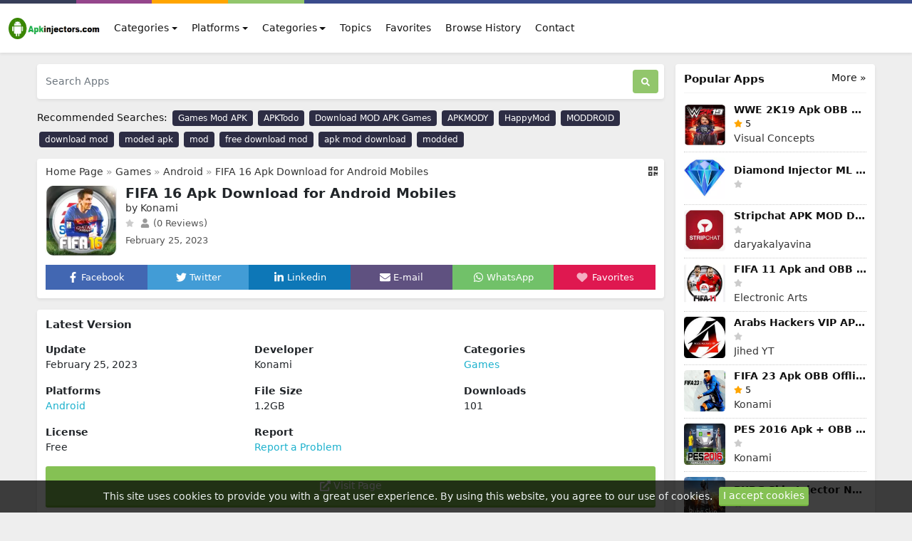

--- FILE ---
content_type: text/html; charset=UTF-8
request_url: https://apkinjectors.com/apps/fifa-16-apk
body_size: 17471
content:

<!DOCTYPE html>
<html lang="en">
<head>
    <meta charset="utf-8">
<meta name="viewport" content="width=device-width, initial-scale=1, shrink-to-fit=no">
<title>FIFA 16 Apk Download for Android Mobiles</title>
<meta name="description" content="FIFA 16 Apk Download for Android Mobiles">
<meta property="og:site_name" content="ApkInjectors.com">
<meta property="og:locale" content="en_US">
<meta property="og:title" content="FIFA 16 Apk Download for Android Mobiles">
<meta property="og:description" content="FIFA 16 Apk Download for Android Mobiles">
<meta property="og:type" content="website">
<meta property="og:image" content="https://apkinjectors.com/images/1676837199.webp">
<meta property="og:image:type" content="image/png">
<meta property="og:image:width" content="200">
<meta property="og:image:height" content="200">
<meta property="og:url" content="https://apkinjectors.com/apps/fifa-16-apk">
<link rel="canonical" href="https://apkinjectors.com/apps/fifa-16-apk">
<meta name="robots" content="follow">
<meta name="twitter:site" content="username">
<meta name="twitter:title" content="FIFA 16 Apk Download for Android Mobiles">
<meta name="twitter:card" content="summary">
<meta name="twitter:url" content="https://apkinjectors.com/apps/fifa-16-apk">
<meta name="twitter:description" content="FIFA 16 Apk Download for Android Mobiles">
<meta name="twitter:image" content="https://apkinjectors.com/images/1676837199.webp">




<script type="application/ld+json">{"@context":"https:\/\/schema.org","@type":"SoftwareApplication","name":"FIFA 16 Apk Download for Android Mobiles","operatingSystem":"Android","review":[],"offers":{"@type":"Offer","price":0,"priceCurrency":"USD"}}</script>
<link rel="alternate" hreflang="en" href="https://apkinjectors.com/apps/fifa-16-apk">






















<meta name="csrf-token" content="Lv0AahNNVXXZrJipjKXACEo58xyHkhagKteex1Ru">
<link rel="alternate" type="application/rss+xml" title="ApkInjectors.com" href="https://apkinjectors.com/rss">
<link rel="icon" type="image/png" href="https://apkinjectors.com/images/favicon.png?t=2">
<meta property="base_url" content="https://apkinjectors.com">

<meta name="theme-color" content="#350830">

<!-- Bootstrap -->
<link href="https://apkinjectors.com/css/bootstrap.min.css?2.1.0" rel="stylesheet">
<!-- Common Styles -->
<link href="https://apkinjectors.com/css/app.css?2.1.0.1" rel="stylesheet">
<!-- Custom Styles -->
<link href="https://apkinjectors.com/css/custom.css?t=2" rel="stylesheet">
<!-- jQuery UI -->
<link href="https://apkinjectors.com/css/jquery-ui.min.css?2.1.0" rel="stylesheet">
<!-- Flag Icons -->
<link href="https://apkinjectors.com/css/flag-icons.min.css?2.1.0" rel="stylesheet">
<!-- jQuery -->
<script src="https://apkinjectors.com/js/jquery-3.6.1.min.js?2.1.0"></script>
<!-- js-cookie -->
<script src="https://apkinjectors.com/js/js.cookie.min.js?2.1.0"></script>
<!-- notificationManager -->
<script src="https://apkinjectors.com/js/notificationManager.js?2.1.0"></script>
<!-- Other JS -->
<script src="https://apkinjectors.com/js/other.js?2.1.0.1"></script>

<script type="application/ld+json">{"@context":"https:\/\/schema.org","@type":"Organization","name":"ApkInjectors.com","email":"site@admin.com","url":"https:\/\/apkinjectors.com\/","sameAs":["https:\/\/www.twitter.com\/username","","",""],"logo":{"@type":"ImageObject","url":"https:\/\/apkinjectors.com\/","id":"https:\/\/apkinjectors.com\/images\/logo.png"}}</script>

<!-- Lity CSS -->
<link href="https://apkinjectors.com/css/simpleLightbox.min.css" rel="stylesheet">



<!-- Google tag (gtag.js) -->
<script async src="https://www.googletagmanager.com/gtag/js?id=G-JEVZE5BPLR"></script>
<script>
  window.dataLayer = window.dataLayer || [];
  function gtag(){dataLayer.push(arguments);}
  gtag('js', new Date());

  gtag('config', 'G-JEVZE5BPLR');
</script>
</head>
<body>

<div class="container-fluid">
    <div class="row top-bar">
        <div class="color-1 col-2 col-md-1"></div>
        <div class="color-2 col-2 col-md-1"></div>
        <div class="color-3 col-2 col-md-1"></div>
        <div class="color-4 col-2 col-md-1"></div>
        <div class="color-5 col-4 col-md-8"></div>
    </div>
</div>
<nav class="navbar navbar-expand-lg navbar-light bg-white shadow-sm px-0 py-3" aria-label="Main navigation">
    <div class="container extend-navbar mx-md-auto mx-0">

                <a href="https://apkinjectors.com/"><img src="https://apkinjectors.com/images/logo.png?t=2" class="logo me-2" width="128" height="30" alt="ApkInjectors.com"></a>
        
        <button class="navbar-toggler p-0 border-0" type="button" id="navbarSideCollapse" aria-label="Toggle navigation">
            <svg xmlns="http://www.w3.org/2000/svg" viewBox="0 0 448 512"><!-- Font Awesome Free 5.15.4 by @fontawesome - https://fontawesome.com License - https://fontawesome.com/license/free (Icons: CC BY 4.0, Fonts: SIL OFL 1.1, Code: MIT License) --><path d="M16 132h416c8.837 0 16-7.163 16-16V76c0-8.837-7.163-16-16-16H16C7.163 60 0 67.163 0 76v40c0 8.837 7.163 16 16 16zm0 160h416c8.837 0 16-7.163 16-16v-40c0-8.837-7.163-16-16-16H16c-8.837 0-16 7.163-16 16v40c0 8.837 7.163 16 16 16zm0 160h416c8.837 0 16-7.163 16-16v-40c0-8.837-7.163-16-16-16H16c-8.837 0-16 7.163-16 16v40c0 8.837 7.163 16 16 16z"/></svg>
        </button>

        <div class="navbar-collapse offcanvas-collapse bg-white" id="navbarsExampleDefault" aria-labelledby="offcanvasLabel">
            <div class="offcanvas-header inline-block d-lg-none px-0 pb-1">
                <h5 class="offcanvas-title" id="offcanvasLabel">Menu</h5>
                <button type="button" class="btn-close text-reset p-0 m-0" data-bs-dismiss="navbarsExampleDefault" id="closeMenu" aria-label="Close"></button>
            </div>
            <ul class="navbar-nav me-auto mb-2 mb-lg-0">

                                <li class="nav-item dropdown ms-md-1">
                    <a class="nav-link dropdown-toggle" href="#" id="dropdown_categories" data-bs-toggle="dropdown" aria-expanded="false">Categories</a>
                    <ul class="dropdown-menu shadow" aria-labelledby="dropdown_categories">
                                                                        <li class="px-md-1"><a class="dropdown-item px-md-2" href="https://apkinjectors.com/category/games">
                                                        <span class="rounded-circle w-25px section-icon"><svg xmlns="http://www.w3.org/2000/svg" viewBox="0 0 640 512"><!-- Font Awesome Free 5.15.4 by @fontawesome - https://fontawesome.com License - https://fontawesome.com/license/free (Icons: CC BY 4.0, Fonts: SIL OFL 1.1, Code: MIT License) --><path d="M480.07 96H160a160 160 0 1 0 114.24 272h91.52A160 160 0 1 0 480.07 96zM248 268a12 12 0 0 1-12 12h-52v52a12 12 0 0 1-12 12h-24a12 12 0 0 1-12-12v-52H84a12 12 0 0 1-12-12v-24a12 12 0 0 1 12-12h52v-52a12 12 0 0 1 12-12h24a12 12 0 0 1 12 12v52h52a12 12 0 0 1 12 12zm216 76a40 40 0 1 1 40-40 40 40 0 0 1-40 40zm64-96a40 40 0 1 1 40-40 40 40 0 0 1-40 40z"/></svg></span>
                                                        Games</a></li>
                                                                                                <li class="px-md-1"><a class="dropdown-item px-md-2" href="https://apkinjectors.com/category/entertainment">
                                                        <span class="rounded-circle w-25px section-icon"><svg xmlns="http://www.w3.org/2000/svg" viewBox="0 0 496 512"><!-- Font Awesome Free 5.15.4 by @fontawesome - https://fontawesome.com License - https://fontawesome.com/license/free (Icons: CC BY 4.0, Fonts: SIL OFL 1.1, Code: MIT License) --><path d="M481.5 60.3c-4.8-18.2-19.1-32.5-37.3-37.4C420.3 16.5 383 8.9 339.4 8L496 164.8c-.8-43.5-8.2-80.6-14.5-104.5zm-467 391.4c4.8 18.2 19.1 32.5 37.3 37.4 23.9 6.4 61.2 14 104.8 14.9L0 347.2c.8 43.5 8.2 80.6 14.5 104.5zM4.2 283.4L220.4 500c132.5-19.4 248.8-118.7 271.5-271.4L275.6 12C143.1 31.4 26.8 130.7 4.2 283.4zm317.3-123.6c3.1-3.1 8.2-3.1 11.3 0l11.3 11.3c3.1 3.1 3.1 8.2 0 11.3l-28.3 28.3 28.3 28.3c3.1 3.1 3.1 8.2 0 11.3l-11.3 11.3c-3.1 3.1-8.2 3.1-11.3 0l-28.3-28.3-22.6 22.7 28.3 28.3c3.1 3.1 3.1 8.2 0 11.3l-11.3 11.3c-3.1 3.1-8.2 3.1-11.3 0L248 278.6l-22.6 22.6 28.3 28.3c3.1 3.1 3.1 8.2 0 11.3l-11.3 11.3c-3.1 3.1-8.2 3.1-11.3 0l-28.3-28.3-28.3 28.3c-3.1 3.1-8.2 3.1-11.3 0l-11.3-11.3c-3.1-3.1-3.1-8.2 0-11.3l28.3-28.3-28.3-28.2c-3.1-3.1-3.1-8.2 0-11.3l11.3-11.3c3.1-3.1 8.2-3.1 11.3 0l28.3 28.3 22.6-22.6-28.3-28.3c-3.1-3.1-3.1-8.2 0-11.3l11.3-11.3c3.1-3.1 8.2-3.1 11.3 0l28.3 28.3 22.6-22.6-28.3-28.3c-3.1-3.1-3.1-8.2 0-11.3l11.3-11.3c3.1-3.1 8.2-3.1 11.3 0l28.3 28.3 28.3-28.5z"/></svg></span>
                                                        Entertainment</a></li>
                                                                                                                                                <li class="px-md-1"><a class="dropdown-item px-md-2" href="https://apkinjectors.com/category/e-mail">
                                                        <span class="rounded-circle w-25px section-icon"><svg xmlns="http://www.w3.org/2000/svg" viewBox="0 0 512 512"><!-- Font Awesome Free 5.15.4 by @fontawesome - https://fontawesome.com License - https://fontawesome.com/license/free (Icons: CC BY 4.0, Fonts: SIL OFL 1.1, Code: MIT License) --><path d="M502.3 190.8c3.9-3.1 9.7-.2 9.7 4.7V400c0 26.5-21.5 48-48 48H48c-26.5 0-48-21.5-48-48V195.6c0-5 5.7-7.8 9.7-4.7 22.4 17.4 52.1 39.5 154.1 113.6 21.1 15.4 56.7 47.8 92.2 47.6 35.7.3 72-32.8 92.3-47.6 102-74.1 131.6-96.3 154-113.7zM256 320c23.2.4 56.6-29.2 73.4-41.4 132.7-96.3 142.8-104.7 173.4-128.7 5.8-4.5 9.2-11.5 9.2-18.9v-19c0-26.5-21.5-48-48-48H48C21.5 64 0 85.5 0 112v19c0 7.4 3.4 14.3 9.2 18.9 30.6 23.9 40.7 32.4 173.4 128.7 16.8 12.2 50.2 41.8 73.4 41.4z"/></svg></span>
                                                        E-mail</a></li>
                                                                                                <li class="px-md-1"><a class="dropdown-item px-md-2" href="https://apkinjectors.com/category/security">
                                                        <span class="rounded-circle w-25px section-icon"><svg xmlns="http://www.w3.org/2000/svg" viewBox="0 0 512 512"><!-- Font Awesome Free 5.15.4 by @fontawesome - https://fontawesome.com License - https://fontawesome.com/license/free (Icons: CC BY 4.0, Fonts: SIL OFL 1.1, Code: MIT License) --><path d="M466.5 83.7l-192-80a48.15 48.15 0 0 0-36.9 0l-192 80C27.7 91.1 16 108.6 16 128c0 198.5 114.5 335.7 221.5 380.3 11.8 4.9 25.1 4.9 36.9 0C360.1 472.6 496 349.3 496 128c0-19.4-11.7-36.9-29.5-44.3zM256.1 446.3l-.1-381 175.9 73.3c-3.3 151.4-82.1 261.1-175.8 307.7z"/></svg></span>
                                                        Security</a></li>
                                                                                                <li class="px-md-1"><a class="dropdown-item px-md-2" href="https://apkinjectors.com/category/tools">
                                                        <span class="rounded-circle w-25px section-icon"><svg xmlns="http://www.w3.org/2000/svg" viewBox="0 0 512 512"><!-- Font Awesome Free 5.15.4 by @fontawesome - https://fontawesome.com License - https://fontawesome.com/license/free (Icons: CC BY 4.0, Fonts: SIL OFL 1.1, Code: MIT License) --><path d="M487.4 315.7l-42.6-24.6c4.3-23.2 4.3-47 0-70.2l42.6-24.6c4.9-2.8 7.1-8.6 5.5-14-11.1-35.6-30-67.8-54.7-94.6-3.8-4.1-10-5.1-14.8-2.3L380.8 110c-17.9-15.4-38.5-27.3-60.8-35.1V25.8c0-5.6-3.9-10.5-9.4-11.7-36.7-8.2-74.3-7.8-109.2 0-5.5 1.2-9.4 6.1-9.4 11.7V75c-22.2 7.9-42.8 19.8-60.8 35.1L88.7 85.5c-4.9-2.8-11-1.9-14.8 2.3-24.7 26.7-43.6 58.9-54.7 94.6-1.7 5.4.6 11.2 5.5 14L67.3 221c-4.3 23.2-4.3 47 0 70.2l-42.6 24.6c-4.9 2.8-7.1 8.6-5.5 14 11.1 35.6 30 67.8 54.7 94.6 3.8 4.1 10 5.1 14.8 2.3l42.6-24.6c17.9 15.4 38.5 27.3 60.8 35.1v49.2c0 5.6 3.9 10.5 9.4 11.7 36.7 8.2 74.3 7.8 109.2 0 5.5-1.2 9.4-6.1 9.4-11.7v-49.2c22.2-7.9 42.8-19.8 60.8-35.1l42.6 24.6c4.9 2.8 11 1.9 14.8-2.3 24.7-26.7 43.6-58.9 54.7-94.6 1.5-5.5-.7-11.3-5.6-14.1zM256 336c-44.1 0-80-35.9-80-80s35.9-80 80-80 80 35.9 80 80-35.9 80-80 80z"/></svg></span>
                                                        Tools</a></li>
                                                                                                <li class="px-md-1"><a class="dropdown-item px-md-2" href="https://apkinjectors.com/category/media">
                                                        <span class="rounded-circle w-25px section-icon"><svg xmlns="http://www.w3.org/2000/svg" viewBox="0 0 576 512"><!-- Font Awesome Free 5.15.4 by @fontawesome - https://fontawesome.com License - https://fontawesome.com/license/free (Icons: CC BY 4.0, Fonts: SIL OFL 1.1, Code: MIT License) --><path d="M549.655 124.083c-6.281-23.65-24.787-42.276-48.284-48.597C458.781 64 288 64 288 64S117.22 64 74.629 75.486c-23.497 6.322-42.003 24.947-48.284 48.597-11.412 42.867-11.412 132.305-11.412 132.305s0 89.438 11.412 132.305c6.281 23.65 24.787 41.5 48.284 47.821C117.22 448 288 448 288 448s170.78 0 213.371-11.486c23.497-6.321 42.003-24.171 48.284-47.821 11.412-42.867 11.412-132.305 11.412-132.305s0-89.438-11.412-132.305zm-317.51 213.508V175.185l142.739 81.205-142.739 81.201z"/></svg></span>
                                                        Media</a></li>
                                                                                                <li class="px-md-1"><a class="dropdown-item px-md-2" href="https://apkinjectors.com/category/internet">
                                                        <span class="rounded-circle w-25px section-icon"><svg xmlns="http://www.w3.org/2000/svg" viewBox="0 0 320 512"><!-- Font Awesome Free 5.15.4 by @fontawesome - https://fontawesome.com License - https://fontawesome.com/license/free (Icons: CC BY 4.0, Fonts: SIL OFL 1.1, Code: MIT License) --><path d="M302.189 329.126H196.105l55.831 135.993c3.889 9.428-.555 19.999-9.444 23.999l-49.165 21.427c-9.165 4-19.443-.571-23.332-9.714l-53.053-129.136-86.664 89.138C18.729 472.71 0 463.554 0 447.977V18.299C0 1.899 19.921-6.096 30.277 5.443l284.412 292.542c11.472 11.179 3.007 31.141-12.5 31.141z"/></svg></span>
                                                        Internet</a></li>
                                                                                                <li class="px-md-1"><a class="dropdown-item px-md-2" href="https://apkinjectors.com/category/finance">
                                                        <span class="rounded-circle w-25px section-icon"><svg xmlns="http://www.w3.org/2000/svg" viewBox="0 0 512 512"><!-- Font Awesome Free 5.15.4 by @fontawesome - https://fontawesome.com License - https://fontawesome.com/license/free (Icons: CC BY 4.0, Fonts: SIL OFL 1.1, Code: MIT License) --><path d="M504 256c0 136.967-111.033 248-248 248S8 392.967 8 256 119.033 8 256 8s248 111.033 248 248zm-141.651-35.33c4.937-32.999-20.191-50.739-54.55-62.573l11.146-44.702-27.213-6.781-10.851 43.524c-7.154-1.783-14.502-3.464-21.803-5.13l10.929-43.81-27.198-6.781-11.153 44.686c-5.922-1.349-11.735-2.682-17.377-4.084l.031-.14-37.53-9.37-7.239 29.062s20.191 4.627 19.765 4.913c11.022 2.751 13.014 10.044 12.68 15.825l-12.696 50.925c.76.194 1.744.473 2.829.907-.907-.225-1.876-.473-2.876-.713l-17.796 71.338c-1.349 3.348-4.767 8.37-12.471 6.464.271.395-19.78-4.937-19.78-4.937l-13.51 31.147 35.414 8.827c6.588 1.651 13.045 3.379 19.4 5.006l-11.262 45.213 27.182 6.781 11.153-44.733a1038.209 1038.209 0 0 0 21.687 5.627l-11.115 44.523 27.213 6.781 11.262-45.128c46.404 8.781 81.299 5.239 95.986-36.727 11.836-33.79-.589-53.281-25.004-65.991 17.78-4.098 31.174-15.792 34.747-39.949zm-62.177 87.179c-8.41 33.79-65.308 15.523-83.755 10.943l14.944-59.899c18.446 4.603 77.6 13.717 68.811 48.956zm8.417-87.667c-7.673 30.736-55.031 15.12-70.393 11.292l13.548-54.327c15.363 3.828 64.836 10.973 56.845 43.035z"/></svg></span>
                                                        Finance</a></li>
                                                                                                <li class="px-md-1"><a class="dropdown-item px-md-2" href="https://apkinjectors.com/category/communication">
                                                        <span class="rounded-circle w-25px section-icon"><svg xmlns="http://www.w3.org/2000/svg" viewBox="0 0 512 512"><!-- Font Awesome Free 5.15.4 by @fontawesome - https://fontawesome.com License - https://fontawesome.com/license/free (Icons: CC BY 4.0, Fonts: SIL OFL 1.1, Code: MIT License) --><path d="M256 32C114.6 32 0 125.1 0 240c0 49.6 21.4 95 57 130.7C44.5 421.1 2.7 466 2.2 466.5c-2.2 2.3-2.8 5.7-1.5 8.7S4.8 480 8 480c66.3 0 116-31.8 140.6-51.4 32.7 12.3 69 19.4 107.4 19.4 141.4 0 256-93.1 256-208S397.4 32 256 32z"/></svg></span>
                                                        Communication</a></li>
                                                                                                <li class="px-md-1"><a class="dropdown-item px-md-2" href="https://apkinjectors.com/category/design">
                                                        <span class="rounded-circle w-25px section-icon"><svg xmlns="http://www.w3.org/2000/svg" viewBox="0 0 512 512"><!-- Font Awesome Free 5.15.4 by @fontawesome - https://fontawesome.com License - https://fontawesome.com/license/free (Icons: CC BY 4.0, Fonts: SIL OFL 1.1, Code: MIT License) --><path d="M204.3 5C104.9 24.4 24.8 104.3 5.2 203.4c-37 187 131.7 326.4 258.8 306.7 41.2-6.4 61.4-54.6 42.5-91.7-23.1-45.4 9.9-98.4 60.9-98.4h79.7c35.8 0 64.8-29.6 64.9-65.3C511.5 97.1 368.1-26.9 204.3 5zM96 320c-17.7 0-32-14.3-32-32s14.3-32 32-32 32 14.3 32 32-14.3 32-32 32zm32-128c-17.7 0-32-14.3-32-32s14.3-32 32-32 32 14.3 32 32-14.3 32-32 32zm128-64c-17.7 0-32-14.3-32-32s14.3-32 32-32 32 14.3 32 32-14.3 32-32 32zm128 64c-17.7 0-32-14.3-32-32s14.3-32 32-32 32 14.3 32 32-14.3 32-32 32z"/></svg></span>
                                                        Design</a></li>
                                                                                                <li class="px-md-1"><a class="dropdown-item px-md-2" href="https://apkinjectors.com/category/education">
                                                        <span class="rounded-circle w-25px section-icon"><svg xmlns="http://www.w3.org/2000/svg" viewBox="0 0 512 512"><!-- Font Awesome Free 5.15.4 by @fontawesome - https://fontawesome.com License - https://fontawesome.com/license/free (Icons: CC BY 4.0, Fonts: SIL OFL 1.1, Code: MIT License) --><path d="M496 128v16a8 8 0 0 1-8 8h-24v12c0 6.627-5.373 12-12 12H60c-6.627 0-12-5.373-12-12v-12H24a8 8 0 0 1-8-8v-16a8 8 0 0 1 4.941-7.392l232-88a7.996 7.996 0 0 1 6.118 0l232 88A8 8 0 0 1 496 128zm-24 304H40c-13.255 0-24 10.745-24 24v16a8 8 0 0 0 8 8h464a8 8 0 0 0 8-8v-16c0-13.255-10.745-24-24-24zM96 192v192H60c-6.627 0-12 5.373-12 12v20h416v-20c0-6.627-5.373-12-12-12h-36V192h-64v192h-64V192h-64v192h-64V192H96z"/></svg></span>
                                                        Education</a></li>
                                                                                                                                                <li class="px-md-1"><a class="dropdown-item px-md-2" href="https://apkinjectors.com/category/it-tools">
                                                        <span class="rounded-circle w-25px section-icon"><svg xmlns="http://www.w3.org/2000/svg" viewBox="0 0 640 512"><!-- Font Awesome Free 5.15.4 by @fontawesome - https://fontawesome.com License - https://fontawesome.com/license/free (Icons: CC BY 4.0, Fonts: SIL OFL 1.1, Code: MIT License) --><path d="M278.9 511.5l-61-17.7c-6.4-1.8-10-8.5-8.2-14.9L346.2 8.7c1.8-6.4 8.5-10 14.9-8.2l61 17.7c6.4 1.8 10 8.5 8.2 14.9L293.8 503.3c-1.9 6.4-8.5 10.1-14.9 8.2zm-114-112.2l43.5-46.4c4.6-4.9 4.3-12.7-.8-17.2L117 256l90.6-79.7c5.1-4.5 5.5-12.3.8-17.2l-43.5-46.4c-4.5-4.8-12.1-5.1-17-.5L3.8 247.2c-5.1 4.7-5.1 12.8 0 17.5l144.1 135.1c4.9 4.6 12.5 4.4 17-.5zm327.2.6l144.1-135.1c5.1-4.7 5.1-12.8 0-17.5L492.1 112.1c-4.8-4.5-12.4-4.3-17 .5L431.6 159c-4.6 4.9-4.3 12.7.8 17.2L523 256l-90.6 79.7c-5.1 4.5-5.5 12.3-.8 17.2l43.5 46.4c4.5 4.9 12.1 5.1 17 .6z"/></svg></span>
                                                        IT Tools</a></li>
                                                                    </ul>
                </li>
                
                                <li class="nav-item dropdown ms-md-1">
                    <a class="nav-link dropdown-toggle" href="#" id="dropdown_platforms" data-bs-toggle="dropdown" aria-expanded="false">Platforms</a>
                    <ul class="dropdown-menu shadow" aria-labelledby="dropdown_platforms">
                                                                                                                        <li class="px-md-1"><a class="dropdown-item px-md-2" href="https://apkinjectors.com/platform/iOS">
                                                                <img src="https://apkinjectors.com/images/platforms/1735197708.webp" alt="iOS" class="rounded-circle w-25px">
                                                        iOS</a></li>
                                                                                                <li class="px-md-1"><a class="dropdown-item px-md-2" href="https://apkinjectors.com/platform/windows">
                                                                <img src="https://apkinjectors.com/images/platforms/1735197802.webp" alt="Windows" class="rounded-circle w-25px">
                                                        Windows</a></li>
                                                                    </ul>
                </li>
                
                                <li class="nav-item dropdown ms-md-1">
                    <a class="nav-link dropdown-toggle" href="#" id="dropdown_news" data-bs-toggle="dropdown" aria-expanded="false">Categories</a>
                    <ul class="dropdown-menu shadow" aria-labelledby="dropdown_news">
                                                                                                                                                                        <li class="px-md-1"><a class="dropdown-item px-md-2" href="https://apkinjectors.com/news/android">
                                                        <span class="rounded-circle w-25px section-icon"><svg xmlns="http://www.w3.org/2000/svg" viewBox="0 0 576 512"><!-- Font Awesome Free 5.15.4 by @fontawesome - https://fontawesome.com License - https://fontawesome.com/license/free (Icons: CC BY 4.0, Fonts: SIL OFL 1.1, Code: MIT License) --><path d="M420.55,301.93a24,24,0,1,1,24-24,24,24,0,0,1-24,24m-265.1,0a24,24,0,1,1,24-24,24,24,0,0,1-24,24m273.7-144.48,47.94-83a10,10,0,1,0-17.27-10h0l-48.54,84.07a301.25,301.25,0,0,0-246.56,0L116.18,64.45a10,10,0,1,0-17.27,10h0l47.94,83C64.53,202.22,8.24,285.55,0,384H576c-8.24-98.45-64.54-181.78-146.85-226.55"/></svg></span>
                                                        Android</a></li>
                                                                                                                                                                                                                                                                                                                                                                                                                                                                                                                                                                                                                    </ul>
                </li>
                
                <li class="nav-item">
                    <a class="nav-link ms-md-1" href="https://apkinjectors.com/topics">Topics</a>
                </li>

                <li class="nav-item">
                    <a class="nav-link ms-md-1" href="https://apkinjectors.com/favorites">Favorites</a>
                </li>

                <li class="nav-item">
                    <a class="nav-link ms-md-1" href="https://apkinjectors.com/browse-history">Browse History</a>
                </li>

                <li class="nav-item">
                    <a class="nav-link ms-md-1" href="https://apkinjectors.com/contact">Contact</a>
                </li>

            </ul>

            
        </div>
    </div>
</nav>



<script type="application/ld+json">{"@context":"https:\/\/schema.org","@type":"BreadcrumbList","itemListElement":[{"@type":"ListItem","position":1,"name":"ApkInjectors.com","item":"https:\/\/apkinjectors.com\/"},[{"@type":"ListItem","position":2,"name":"Android","item":"https:\/\/apkinjectors.com\/platform\/android"}],[{"@type":"ListItem","position":3,"name":"Games","item":"https:\/\/apkinjectors.com\/category\/games"}],{"@type":"ListItem","position":4,"name":"FIFA 16 Apk Download for Android Mobiles","item":"https:\/\/apkinjectors.com\/apps\/fifa-16-apk"}]}</script>

<!-- Container -->
<div class="container my-3">

    <!-- Grid row -->
    <div class="row">

        <!-- Left column -->
        <div class="col-md-9 pe-md-2">

            <div id="notificationsContainer"></div>

            <!-- Search Box -->
            <div class=" mb-md-3 mb-2 ">
    <div class="col-12">
        <form method="post" action="https://apkinjectors.com/search" class="d-flex shadow-sm p-2 bg-white rounded">
            <input type="hidden" name="_token" value="Lv0AahNNVXXZrJipjKXACEo58xyHkhagKteex1Ru">
            <input class="form-control search-form me-2 ps-1" id="search-form" name="term" type="search" placeholder="
Search Apps" aria-label="Search Apps">
            <button class="btn search-btn" type="submit" aria-label="Search"> <svg xmlns="http://www.w3.org/2000/svg" viewBox="0 0 512 512"><!-- Font Awesome Free 5.15.4 by @fontawesome - https://fontawesome.com License - https://fontawesome.com/license/free (Icons: CC BY 4.0, Fonts: SIL OFL 1.1, Code: MIT License) --><path d="M505 442.7L405.3 343c-4.5-4.5-10.6-7-17-7H372c27.6-35.3 44-79.7 44-128C416 93.1 322.9 0 208 0S0 93.1 0 208s93.1 208 208 208c48.3 0 92.7-16.4 128-44v16.3c0 6.4 2.5 12.5 7 17l99.7 99.7c9.4 9.4 24.6 9.4 33.9 0l28.3-28.3c9.4-9.4 9.4-24.6.1-34zM208 336c-70.7 0-128-57.2-128-128 0-70.7 57.2-128 128-128 70.7 0 128 57.2 128 128 0 70.7-57.2 128-128 128z"/></svg></button>
        </form>
    </div>
</div>


<div class="recommended-terms mb-md-2 mb-1" id="terms">
    <span class="d-md-inline-block d-block mt-0 mb-md-0 mb-2">Recommended Searches:</span>
        <a href="#" class="mb-2">Games Mod APK</a>
        <a href="#" class="mb-2">APKTodo </a>
        <a href="#" class="mb-2">Download MOD APK Games</a>
        <a href="#" class="mb-2">APKMODY</a>
        <a href="#" class="mb-2">HappyMod</a>
        <a href="#" class="mb-2">MODDROID</a>
        <a href="#" class="mb-2">download mod</a>
        <a href="#" class="mb-2">moded apk</a>
        <a href="#" class="mb-2">mod</a>
        <a href="#" class="mb-2">free download mod</a>
        <a href="#" class="mb-2">apk mod download</a>
        <a href="#" class="mb-2">modded</a>
    </div>


            <!-- /Search Box -->

            
            <!-- App Details -->
            <div class="shadow-sm p-2 app-details bg-white rounded mb-3">

                <div class="show-qr-code float-end"><svg xmlns="http://www.w3.org/2000/svg" viewBox="0 0 448 512"><!-- Font Awesome Free 5.15.4 by @fontawesome - https://fontawesome.com License - https://fontawesome.com/license/free (Icons: CC BY 4.0, Fonts: SIL OFL 1.1, Code: MIT License) --><path d="M0 224h192V32H0v192zM64 96h64v64H64V96zm192-64v192h192V32H256zm128 128h-64V96h64v64zM0 480h192V288H0v192zm64-128h64v64H64v-64zm352-64h32v128h-96v-32h-32v96h-64V288h96v32h64v-32zm0 160h32v32h-32v-32zm-64 0h32v32h-32v-32z"/></svg>
                    <div class="qr-code bg-white p-1">
                        <img src="https://apkinjectors.com/images/cache/qr_codes/httpsapkinjectorscomappsfifa-16-apkqrcode.png" alt="QR Code">
                    </div>
                </div>

                <div class="breadcrumbs mb-2 px-1">
                    <a href="https://apkinjectors.com/">Home Page</a>

                    »

                                        
                                                            <a href="https://apkinjectors.com/category/games">Games</a>
                                                            »
                                                            
                                                                                <a href="https://apkinjectors.com/platform/android">Android</a>
                                                            
                                        »
                    
                    <a href="https://apkinjectors.com/apps/fifa-16-apk">FIFA 16 Apk Download for Android Mobiles</a>
                </div>

                <div class="m-1" id="app" data-thumb="https://apkinjectors.com/images/1676837199.webp" data-url="https://apkinjectors.com/apps/fifa-16-apk" data-title="FIFA 16 Apk Download for Android Mobiles" data-site-title="ApkInjectors.com" data-add-message="The app has been added to favorites." data-remove-message="The app has been removed from favorites." data-cookie-prefix="u9nb0n6z9v">

                    <div class="d-flex">
                        <div class="flex-shrink-0 me-1">
                            <img src="https://apkinjectors.com/images/1676837199.webp" class="app-image" alt="FIFA 16 Apk Download for Android Mobiles">
                        </div>
                        <div class="flex-grow-1 ms-2 ">
                            <h1>FIFA 16 Apk Download for Android Mobiles</h1>
                             <span class="developer my-1">by Konami </span>                            <div class="clearfix"></div>
                            <svg class="star-not-checked" xmlns="http://www.w3.org/2000/svg" viewBox="0 0 576 512"><!-- Font Awesome Free 5.15.4 by @fontawesome - https://fontawesome.com License - https://fontawesome.com/license/free (Icons: CC BY 4.0, Fonts: SIL OFL 1.1, Code: MIT License) --><path d="M259.3 17.8L194 150.2 47.9 171.5c-26.2 3.8-36.7 36.1-17.7 54.6l105.7 103-25 145.5c-4.5 26.3 23.2 46 46.4 33.7L288 439.6l130.7 68.7c23.2 12.2 50.9-7.4 46.4-33.7l-25-145.5 105.7-103c19-18.5 8.5-50.8-17.7-54.6L382 150.2 316.7 17.8c-11.7-23.6-45.6-23.9-57.4 0z"/></svg>                            <span class="review-data ms-1"><svg xmlns="http://www.w3.org/2000/svg" viewBox="0 0 448 512"><!-- Font Awesome Free 5.15.4 by @fontawesome - https://fontawesome.com License - https://fontawesome.com/license/free (Icons: CC BY 4.0, Fonts: SIL OFL 1.1, Code: MIT License) --><path d="M224 256c70.7 0 128-57.3 128-128S294.7 0 224 0 96 57.3 96 128s57.3 128 128 128zm89.6 32h-16.7c-22.2 10.2-46.9 16-72.9 16s-50.6-5.8-72.9-16h-16.7C60.2 288 0 348.2 0 422.4V464c0 26.5 21.5 48 48 48h352c26.5 0 48-21.5 48-48v-41.6c0-74.2-60.2-134.4-134.4-134.4z"/></svg> (0 Reviews)</span>
                            <span class="date mt-1">February 25, 2023</span>                        </div>

                    </div>

                    <div class="smi row mx-0 mt-2 pt-1 text-center">
                        <div class="col fav p-2 facebook"><a onclick="sm_share('https://www.facebook.com/sharer/sharer.php?u=https://apkinjectors.com/apps/fifa-16-apk','Facebook','600','300');" href="javascript:void(0);"><svg xmlns="http://www.w3.org/2000/svg" viewBox="0 0 320 512"><!-- Font Awesome Free 5.15.4 by @fontawesome - https://fontawesome.com License - https://fontawesome.com/license/free (Icons: CC BY 4.0, Fonts: SIL OFL 1.1, Code: MIT License) --><path d="M279.14 288l14.22-92.66h-88.91v-60.13c0-25.35 12.42-50.06 52.24-50.06h40.42V6.26S260.43 0 225.36 0c-73.22 0-121.08 44.38-121.08 124.72v70.62H22.89V288h81.39v224h100.17V288z"/></svg> <span class="d-none d-lg-inline-block">Facebook</span></a></div>
                        <div class="col fav p-2 twitter"><a onclick="sm_share('http://twitter.com/share?text=FIFA 16 Apk Download for Android Mobiles&url=https://apkinjectors.com/apps/fifa-16-apk','Twitter','600','300');" href="javascript:void(0);"><svg xmlns="http://www.w3.org/2000/svg" viewBox="0 0 512 512"><!-- Font Awesome Free 5.15.4 by @fontawesome - https://fontawesome.com License - https://fontawesome.com/license/free (Icons: CC BY 4.0, Fonts: SIL OFL 1.1, Code: MIT License) --><path d="M459.37 151.716c.325 4.548.325 9.097.325 13.645 0 138.72-105.583 298.558-298.558 298.558-59.452 0-114.68-17.219-161.137-47.106 8.447.974 16.568 1.299 25.34 1.299 49.055 0 94.213-16.568 130.274-44.832-46.132-.975-84.792-31.188-98.112-72.772 6.498.974 12.995 1.624 19.818 1.624 9.421 0 18.843-1.3 27.614-3.573-48.081-9.747-84.143-51.98-84.143-102.985v-1.299c13.969 7.797 30.214 12.67 47.431 13.319-28.264-18.843-46.781-51.005-46.781-87.391 0-19.492 5.197-37.36 14.294-52.954 51.655 63.675 129.3 105.258 216.365 109.807-1.624-7.797-2.599-15.918-2.599-24.04 0-57.828 46.782-104.934 104.934-104.934 30.213 0 57.502 12.67 76.67 33.137 23.715-4.548 46.456-13.32 66.599-25.34-7.798 24.366-24.366 44.833-46.132 57.827 21.117-2.273 41.584-8.122 60.426-16.243-14.292 20.791-32.161 39.308-52.628 54.253z"/></svg> <span class="d-none d-lg-inline-block">Twitter</span></a></div>
                        <div class="col fav p-2 linkedin"><a onclick="sm_share('https://www.linkedin.com/sharing/share-offsite/?url=https://apkinjectors.com/apps/fifa-16-apk','Linkedin','600','300');" href="javascript:void(0);"><svg xmlns="http://www.w3.org/2000/svg" viewBox="0 0 448 512"><!-- Font Awesome Free 5.15.4 by @fontawesome - https://fontawesome.com License - https://fontawesome.com/license/free (Icons: CC BY 4.0, Fonts: SIL OFL 1.1, Code: MIT License) --><path d="M100.28 448H7.4V148.9h92.88zM53.79 108.1C24.09 108.1 0 83.5 0 53.8a53.79 53.79 0 0 1 107.58 0c0 29.7-24.1 54.3-53.79 54.3zM447.9 448h-92.68V302.4c0-34.7-.7-79.2-48.29-79.2-48.29 0-55.69 37.7-55.69 76.7V448h-92.78V148.9h89.08v40.8h1.3c12.4-23.5 42.69-48.3 87.88-48.3 94 0 111.28 61.9 111.28 142.3V448z"/></svg> <span class="d-none d-lg-inline-block">Linkedin</span></a></div>
                        <div class="col fav p-2 email"><a href="/cdn-cgi/l/email-protection#[base64]"><svg xmlns="http://www.w3.org/2000/svg" viewBox="0 0 512 512"><!-- Font Awesome Free 5.15.4 by @fontawesome - https://fontawesome.com License - https://fontawesome.com/license/free (Icons: CC BY 4.0, Fonts: SIL OFL 1.1, Code: MIT License) --><path d="M502.3 190.8c3.9-3.1 9.7-.2 9.7 4.7V400c0 26.5-21.5 48-48 48H48c-26.5 0-48-21.5-48-48V195.6c0-5 5.7-7.8 9.7-4.7 22.4 17.4 52.1 39.5 154.1 113.6 21.1 15.4 56.7 47.8 92.2 47.6 35.7.3 72-32.8 92.3-47.6 102-74.1 131.6-96.3 154-113.7zM256 320c23.2.4 56.6-29.2 73.4-41.4 132.7-96.3 142.8-104.7 173.4-128.7 5.8-4.5 9.2-11.5 9.2-18.9v-19c0-26.5-21.5-48-48-48H48C21.5 64 0 85.5 0 112v19c0 7.4 3.4 14.3 9.2 18.9 30.6 23.9 40.7 32.4 173.4 128.7 16.8 12.2 50.2 41.8 73.4 41.4z"/></svg> <span class="d-none d-lg-inline-block">E-mail</span></a></div>
                        <div class="col fav p-2 whatsapp"><a onclick="sm_share('https://api.whatsapp.com/send?text=FIFA 16 Apk Download for Android Mobiles https://apkinjectors.com/apps/fifa-16-apk','WhatsApp','700','650');" href="javascript:void(0);"><svg xmlns="http://www.w3.org/2000/svg" viewBox="0 0 448 512"><!-- Font Awesome Free 5.15.4 by @fontawesome - https://fontawesome.com License - https://fontawesome.com/license/free (Icons: CC BY 4.0, Fonts: SIL OFL 1.1, Code: MIT License) --><path d="M380.9 97.1C339 55.1 283.2 32 223.9 32c-122.4 0-222 99.6-222 222 0 39.1 10.2 77.3 29.6 111L0 480l117.7-30.9c32.4 17.7 68.9 27 106.1 27h.1c122.3 0 224.1-99.6 224.1-222 0-59.3-25.2-115-67.1-157zm-157 341.6c-33.2 0-65.7-8.9-94-25.7l-6.7-4-69.8 18.3L72 359.2l-4.4-7c-18.5-29.4-28.2-63.3-28.2-98.2 0-101.7 82.8-184.5 184.6-184.5 49.3 0 95.6 19.2 130.4 54.1 34.8 34.9 56.2 81.2 56.1 130.5 0 101.8-84.9 184.6-186.6 184.6zm101.2-138.2c-5.5-2.8-32.8-16.2-37.9-18-5.1-1.9-8.8-2.8-12.5 2.8-3.7 5.6-14.3 18-17.6 21.8-3.2 3.7-6.5 4.2-12 1.4-32.6-16.3-54-29.1-75.5-66-5.7-9.8 5.7-9.1 16.3-30.3 1.8-3.7.9-6.9-.5-9.7-1.4-2.8-12.5-30.1-17.1-41.2-4.5-10.8-9.1-9.3-12.5-9.5-3.2-.2-6.9-.2-10.6-.2-3.7 0-9.7 1.4-14.8 6.9-5.1 5.6-19.4 19-19.4 46.3 0 27.3 19.9 53.7 22.6 57.4 2.8 3.7 39.1 59.7 94.8 83.8 35.2 15.2 49 16.5 66.6 13.9 10.7-1.6 32.8-13.4 37.4-26.4 4.6-13 4.6-24.1 3.2-26.4-1.3-2.5-5-3.9-10.5-6.6z"/></svg> <span class="d-none d-lg-inline-block">WhatsApp</span></a></div>
                        <div class="col p-2 favorites"><button class="add-favorites"><svg xmlns="http://www.w3.org/2000/svg" class="heart-icon me-md-1" aria-label="Favorites" id="heart" data-checked="0" viewBox="0 0 512 512">
                                        <!--! Font Awesome Pro 6.2.0 by @fontawesome - https://fontawesome.com License - https://fontawesome.com/license (Commercial License) Copyright 2022 Fonticons, Inc. -->
                                        <path d="M47.6 300.4L228.3 469.1c7.5 7 17.4 10.9 27.7 10.9s20.2-3.9 27.7-10.9L464.4 300.4c30.4-28.3 47.6-68 47.6-109.5v-5.8c0-69.9-50.5-129.5-119.4-141C347 36.5 300.6 51.4 268 84L256 96 244 84c-32.6-32.6-79-47.5-124.6-39.9C50.5 55.6 0 115.2 0 185.1v5.8c0 41.5 17.2 81.2 47.6 109.5z" />
                                    </svg></button><span class="d-none d-lg-inline-block">Favorites</span></div>

                    </div>

                </div>
            </div>
            <!-- /App Details-->

            
            
            <!-- Latest Version -->
            <div class="shadow-sm p-2 app-details bg-white rounded mb-3">
                <div class="m-1">

                    <h2 class="mb-3">Latest Version</h2>

                    <div class="row">
                        
                        <div class="col-md-4 col-6 mb-3"><b>Update</b><br>February 25, 2023</div>
                        
                        <div class="col-md-4 col-6 mb-3"><b>Developer</b><br>Konami</div>
                        <div class="col-md-4 col-6 mb-3"><b>Categories</b><br>
                                                                                    <a href="https://apkinjectors.com/category/games">Games</a>
                                                                                                            </div>

                        <div class="col-md-4 col-6 mb-3"><b>Platforms</b><br>
                                                                                    <a href="https://apkinjectors.com/platform/android">Android</a>
                                                                                                            </div>

                        <div class="col-md-4 col-6 mb-3"><b>File Size</b><br>1.2GB</div>
                        <div class="col-md-4 col-6 mb-3"><b>Downloads</b><br>101</div>
                        <div class="col-md-4 col-6 mb-3"><b>License</b><br>Free</div>                                                <div class="col-md-4 col-6 mb-3"><b>Report</b><br><a href="return%20false;" class="report" data-bs-toggle="modal" data-bs-target="#MyModal">Report a Problem</a></div>
                    </div>

                                                            <a href="https://apkinjectors.com/redirect/fifa-16-apk/1382"><span class="download-btn shadow-sm"><svg xmlns="http://www.w3.org/2000/svg" viewBox="0 0 512 512"><!-- Font Awesome Free 5.15.4 by @fontawesome - https://fontawesome.com License - https://fontawesome.com/license/free (Icons: CC BY 4.0, Fonts: SIL OFL 1.1, Code: MIT License) --><path d="M432,320H400a16,16,0,0,0-16,16V448H64V128H208a16,16,0,0,0,16-16V80a16,16,0,0,0-16-16H48A48,48,0,0,0,0,112V464a48,48,0,0,0,48,48H400a48,48,0,0,0,48-48V336A16,16,0,0,0,432,320ZM488,0h-128c-21.37,0-32.05,25.91-17,41l35.73,35.73L135,320.37a24,24,0,0,0,0,34L157.67,377a24,24,0,0,0,34,0L435.28,133.32,471,169c15,15,41,4.5,41-17V24A24,24,0,0,0,488,0Z"/></svg> Visit Page</span></a>
                                        
                    
                </div>
            </div>
            <!-- /Latest Version-->

            
            <!-- Tags -->
                                    <div class="shadow-sm p-2 tags bg-white rounded mb-3">
                <div class="m-1">
                    <h3>Tags</h3>
                    <ul>
                                                <li><a href="https://apkinjectors.com/tag/fifa-16">Fifa 16</a></li>
                                                <li><a href="https://apkinjectors.com/tag/fifa-16-apk">Fifa 16 Apk</a></li>
                                                <li><a href="https://apkinjectors.com/tag/fifa-16-obb">Fifa 16 Obb</a></li>
                                                <li><a href="https://apkinjectors.com/tag/fifa-16-android">Fifa 16 Android</a></li>
                                                <li><a href="https://apkinjectors.com/tag/fifa-16-ios">Fifa 16 Ios</a></li>
                                                <li><a href="https://apkinjectors.com/tag/fifa-16-pc">Fifa 16 Pc</a></li>
                                            </ul>
                </div>
            </div>
            <!-- /Tags-->
                        
            
            <!-- App Description-->
            <div class="shadow-sm p-2 app-details bg-white rounded mb-3">
                <div class="m-1">
                    <h2 class="mb-3">More About FIFA 16 Apk Download for Android Mobileslication</h2>
                    <div  data-show-more="Show More" data-show-less="Show Less">
                        <span class="description">FIFA 16 Apk Download for Android Mobiles</span>
                        <div class="clearfix mb-3"></div>
                        <p class="MsoNormal" style="text-align:justify"><span style="font-family:&quot;Arial&quot;,&quot;sans-serif&quot;">Are
you a football fanatic looking for a game that you can play on your Android
device? Look no further than FIFA 16 Apk Download for Android!<o:p></o:p></span></p><p class="MsoNormal" style="text-align:justify"><span style="font-family:&quot;Arial&quot;,&quot;sans-serif&quot;">FIFA
16 Apk is the latest edition of the FIFA video game series that was developed
by EA Sports. It is an excellent game that allows you to play football matches
and compete against other players from all over the world.<o:p></o:p></span></p><p class="MsoNormal" style="text-align:justify"><span style="font-family:&quot;Arial&quot;,&quot;sans-serif&quot;">The
game comes with updated graphics, new features, and enhanced gameplay that
makes it even more exciting to play. You get to experience the thrill of
playing as your favorite football team, choose from over 10,000 real-life
players, and take part in competitions such as the UEFA Champions League and
the Premier League.<o:p></o:p></span></p><p class="MsoNormal" style="text-align:justify"><span style="font-family:&quot;Arial&quot;,&quot;sans-serif&quot;">One
of the best things about FIFA 16 Apk is that it is available for free on the
internet. All you need to do is download the Apk file and install it on your
Android device. The game has an easy-to-use interface, making it accessible to
anyone, including beginners.<o:p></o:p></span></p><p class="MsoNormal" style="text-align:justify"><span style="font-family:&quot;Arial&quot;,&quot;sans-serif&quot;">With
the game, you can play solo or against other players in online matches. You can
even customize your team, change the formation, and improve the players'
abilities by training them. The game also offers daily challenges, making it
more engaging and immersive.<o:p></o:p></span></p><p class="MsoNormal" style="text-align:justify"><span style="font-family:&quot;Arial&quot;,&quot;sans-serif&quot;">To
download FIFA 16 Apk on your Android device, simply search for it on the
internet and follow the instructions. Ensure that you download the latest
version of the game to enjoy the most recent features.<o:p></o:p></span></p><p class="MsoNormal" style="text-align:justify"><span style="font-family:&quot;Arial&quot;,&quot;sans-serif&quot;">In
conclusion, FIFA 16 Apk Download for Android is an excellent game that is easy
to play and provides a fantastic football gaming experience. Get your hands on
it today and enjoy hours of fun-filled football matches!<o:p></o:p></span></p><h2 style="text-align:justify"><span style="font-family:&quot;Arial&quot;,&quot;sans-serif&quot;">Features<o:p></o:p></span></h2><p class="MsoNormal" style="text-align:justify"><span style="font-family:&quot;Arial&quot;,&quot;sans-serif&quot;">FIFA
16 Apk for Android comes with numerous features that make it a thrilling and
exciting football game. Here are some of the features of FIFA 16 Apk:<o:p></o:p></span></p><p class="MsoNormal" style="text-align:justify"><span style="font-family:&quot;Arial&quot;,&quot;sans-serif&quot;">Enhanced
graphics: FIFA 16 Apk has updated graphics that make the game more realistic
and engaging.<o:p></o:p></span></p><p class="MsoNormal" style="text-align:justify"><span style="font-family:&quot;Arial&quot;,&quot;sans-serif&quot;">Improved
gameplay: The game offers improved gameplay, making it more immersive and
enjoyable.<o:p></o:p></span></p><p class="MsoNormal" style="text-align:justify"><span style="font-family:&quot;Arial&quot;,&quot;sans-serif&quot;">Real-life
players: FIFA 16 Apk features over 10,000 real-life players that you can choose
from to create your team.<o:p></o:p></span></p><p class="MsoNormal" style="text-align:justify"><span style="font-family:&quot;Arial&quot;,&quot;sans-serif&quot;">Competitions:
The game allows you to take part in various competitions, such as the UEFA
Champions League and the Premier League.<o:p></o:p></span></p><p class="MsoNormal" style="text-align:justify"><span style="font-family:&quot;Arial&quot;,&quot;sans-serif&quot;">Online
multiplayer: You can compete against other players from all over the world in
online multiplayer matches.<o:p></o:p></span></p><p class="MsoNormal" style="text-align:justify"><span style="font-family:&quot;Arial&quot;,&quot;sans-serif&quot;">Customizable
teams: You can customize your team, change the formation, and improve the
players' abilities by training them.<o:p></o:p></span></p><p class="MsoNormal" style="text-align:justify"><span style="font-family:&quot;Arial&quot;,&quot;sans-serif&quot;">Daily
challenges: The game offers daily challenges, making it more engaging and
immersive.<o:p></o:p></span></p><p class="MsoNormal" style="text-align:justify"><span style="font-family:&quot;Arial&quot;,&quot;sans-serif&quot;">Easy-to-use
interface: FIFA 16 Apk has an easy-to-use interface that makes it accessible to
anyone, including beginners.<o:p></o:p></span></p><p class="MsoNormal" style="text-align:justify"><span style="font-family:&quot;Arial&quot;,&quot;sans-serif&quot;">Free
to download: You can download FIFA 16 Apk for free on the internet.<o:p></o:p></span></p><p class="MsoNormal" style="text-align:justify"><span style="font-family:&quot;Arial&quot;,&quot;sans-serif&quot;">In
summary, FIFA 16 Apk offers an excellent football gaming experience with its
updated graphics, improved gameplay, real-life players, and various
competitions. With its online multiplayer feature, daily challenges, and
customizable teams, FIFA 16 Apk is a must-have for all football lovers.<o:p></o:p></span></p><h2 style="text-align:justify"><span style="font-family:&quot;Arial&quot;,&quot;sans-serif&quot;">FAQ
<o:p></o:p></span></h2><p class="MsoNormal" style="text-align:justify"><span style="font-family:&quot;Arial&quot;,&quot;sans-serif&quot;">Q:
Can I download FIFA 16 Apk for free?<o:p></o:p></span></p><p class="MsoNormal" style="text-align:justify"><span style="font-family:&quot;Arial&quot;,&quot;sans-serif&quot;">A:
Yes, it can be downloaded for free on the internet.<o:p></o:p></span></p><p class="MsoNormal" style="text-align:justify"><span style="font-family:&quot;Arial&quot;,&quot;sans-serif&quot;">Q:
What are the minimum requirements for playing <b>FIFA 16 Apk</b>?<o:p></o:p></span></p><p class="MsoNormal" style="text-align:justify"><span style="font-family:&quot;Arial&quot;,&quot;sans-serif&quot;">A:
The minimum requirements for playing are Android 4.4 and above, 1GB RAM, and at
least 3GB free storage space.<o:p></o:p></span></p><p class="MsoNormal" style="text-align:justify"><span style="font-family:&quot;Arial&quot;,&quot;sans-serif&quot;">Q:
Can I play on my iPhone or iPad?<o:p></o:p></span></p><p class="MsoNormal" style="text-align:justify"><span style="font-family:&quot;Arial&quot;,&quot;sans-serif&quot;">A:
No, it is an Android game and cannot be played on iOS devices.<o:p></o:p></span></p><p class="MsoNormal" style="text-align:justify"><span style="font-family:&quot;Arial&quot;,&quot;sans-serif&quot;">Q:
Can I play offline?<o:p></o:p></span></p><p class="MsoNormal" style="text-align:justify"><span style="font-family:&quot;Arial&quot;,&quot;sans-serif&quot;">A:
Yes, you can play offline, but you need an internet connection to download and
install the game.<o:p></o:p></span></p><p class="MsoNormal" style="text-align:justify"><span style="font-family:&quot;Arial&quot;,&quot;sans-serif&quot;">Q:
Are there any in-app purchases in FIFA 16 Apk?<o:p></o:p></span></p><p class="MsoNormal" style="text-align:justify"><span style="font-family:&quot;Arial&quot;,&quot;sans-serif&quot;">A:
No, it does not have any in-app purchases. It is a free game that offers all
its features for free.<o:p></o:p></span></p><p class="MsoNormal" style="text-align:justify"><span style="font-family:&quot;Arial&quot;,&quot;sans-serif&quot;">Q:
How can I download FIFA 16 Apk?<o:p></o:p></span></p><p class="MsoNormal" style="text-align:justify"><span style="font-family:&quot;Arial&quot;,&quot;sans-serif&quot;">A:
You can download by searching for it on the internet and following the
instructions.<o:p></o:p></span></p><p class="MsoNormal" style="text-align:justify"><span style="font-family:&quot;Arial&quot;,&quot;sans-serif&quot;">Q:
Can I play FIFA 16 Apk with my friends?<o:p></o:p></span></p><p class="MsoNormal" style="text-align:justify">

































































</p><p class="MsoNormal" style="text-align:justify"><span style="font-family:&quot;Arial&quot;,&quot;sans-serif&quot;">A:
Yes, you can play with your friends using the game's online multiplayer
feature.</span></p><p class="MsoNormal" style="text-align:justify"><span style="font-family:&quot;Arial&quot;,&quot;sans-serif&quot;"><o:p><br></o:p></span></p><h3 style="color: rgb(51, 51, 51); text-align: justify;"><font face="Arial, sans-serif">FIFA Old Version Games:</font></h3><p style="text-align: justify;"><font face="Arial, sans-serif"><a href="https://apkinjectors.com/apps/fifa-23" target="_blank">FIFA 23 Apk</a>&nbsp;</font></p><p style="text-align: justify;"><font face="Arial, sans-serif"><a href="https://apkinjectors.com/apps/fifa-22-apk" target="_blank">FIFA 22 Apk</a></font></p><p class="MsoNormal" style="text-align: justify;"><span style="font-family: Arial, sans-serif;"><a href="https://apkinjectors.com/apps/fifa-21" target="_blank">FIFA 21 Apk</a></span></p><p class="MsoNormal" style="text-align: justify;"><span style="font-family: Arial, sans-serif;"><a href="https://apkinjectors.com/apps/fifa-20-apk" target="_blank">FIFA 20 Apk</a></span></p><p class="MsoNormal" style="text-align: justify;"><span style="font-family: Arial, sans-serif;"><a href="https://apkinjectors.com/apps/fifa-19-apk" target="_blank">FIFA 19 Apk</a></span></p><p class="MsoNormal" style="text-align: justify;"><span style="font-family: Arial, sans-serif;"><a href="https://apkinjectors.com/apps/fifa-18-apk" target="_blank">FIFA 18 Apk</a></span></p><p class="MsoNormal" style="text-align: justify;"><span style="font-family: Arial, sans-serif;"><a href="https://apkinjectors.com/apps/fifa-17-apk" target="_blank">FIFA 17 Apk</a></span></p><p class="MsoNormal" style="text-align: justify;"><span style="font-family: Arial, sans-serif;"><a href="https://apkinjectors.com/apps/fifa-16-apk" target="_blank">FIFA 16 Apk</a></span></p><p class="MsoNormal" style="text-align: justify;"><span style="font-family: Arial, sans-serif;"><a href="https://apkinjectors.com/apps/fifa-15-apk-obb" target="_blank">FIFA 15 Apk</a></span></p><p class="MsoNormal" style="text-align: justify;"><span style="font-family: Arial, sans-serif;"><a href="https://apkinjectors.com/apps/fifa-14-apk" target="_blank">FIFA 14 Apk</a></span><span style="font-family: Arial, sans-serif;"><br></span></p><p class="MsoNormal" style="text-align: justify;"><span style="font-family: Arial, sans-serif;"><a href="https://apkinjectors.com/apps/Fifa-13" target="_blank">FIFA 13 Apk</a></span></p><p class="MsoNormal" style="text-align: justify;"><font face="Arial, sans-serif"><a href="https://apkinjectors.com/apps/fifa-12" target="_blank">FIFA 12 Apk</a></font></p><p class="MsoNormal" style="text-align: justify;"><font face="Arial, sans-serif"><a href="https://apkinjectors.com/apps/fifa-11" target="_blank">FIFA 11 Apk</a></font></p><p class="MsoNormal" style="text-align: justify;"><font face="Arial, sans-serif"><a href="https://apkinjectors.com/apps/fifa-10" target="_blank">FIFA 10 Apk</a></font></p><p class="MsoNormal" style="text-align: justify;"><font face="Arial, sans-serif"><a href="https://apkinjectors.com/apps/fifa-9-apk" target="_blank">FIFA 9 Apk</a></font></p><p class="MsoNormal" style="text-align: justify;"><font face="Arial, sans-serif"><a href="https://play.google.com/store/apps/details?id=com.ea.gp.fifaultimate&amp;hl=en&amp;gl=US" target="_blank">Google Play Store FIFA 23</a>&nbsp;</font></p>
                    </div>
                </div>
            </div>
            <!-- /App Description-->

            
            <!-- App Vote-->
            <h4 class="mb-3">Rate the App</h4>

            <div class="row mx-0 up-down mb-3">
                <div class="col-6 down shadow-sm rounded-start" id="vote-data" data-vote-success="You have voted successfully." data-vote-error="You have already voted from this IP address.">

                    <button class="rate_app" data-id="1382" data-action="down">
                        <i class="down-button">
                            <svg xmlns="http://www.w3.org/2000/svg" class="vote-icon" viewBox="0 0 512 512"><!--! Font Awesome Pro 6.2.1 by @fontawesome - https://fontawesome.com License - https://fontawesome.com/license (Commercial License) Copyright 2022 Fonticons, Inc. --><path d="M128 288V64.03c0-17.67-14.33-31.1-32-31.1H32c-17.67 0-32 14.33-32 31.1v223.1c0 17.67 14.33 31.1 32 31.1h64C113.7 320 128 305.7 128 288zM481.5 229.1c1.234-5.092 1.875-10.32 1.875-15.64c0-22.7-11.44-43.13-29.28-55.28c.4219-3.015 .6406-6.076 .6406-9.122c0-22.32-11.06-42.6-28.83-54.83c-2.438-34.71-31.47-62.2-66.8-62.2h-52.53c-35.94 0-71.55 11.87-100.3 33.41L169.6 92.93c-6.285 4.71-9.596 11.85-9.596 19.13c0 12.76 10.29 24.04 24.03 24.04c5.013 0 10.07-1.565 14.38-4.811l36.66-27.51c20.48-15.34 45.88-23.81 71.5-23.81h52.53c10.45 0 18.97 8.497 18.97 18.95c0 3.5-1.11 4.94-1.11 9.456c0 26.97 29.77 17.91 29.77 40.64c0 9.254-6.392 10.96-6.392 22.25c0 13.97 10.85 21.95 19.58 23.59c8.953 1.671 15.45 9.481 15.45 18.56c0 13.04-11.39 13.37-11.39 28.91c0 12.54 9.702 23.08 22.36 23.94C456.2 266.1 464 275.2 464 284.1c0 10.43-8.516 18.93-18.97 18.93H307.4c-12.44 0-24 10.02-24 23.1c0 4.038 1.02 8.078 3.066 11.72C304.4 371.7 312 403.8 312 411.2c0 8.044-5.984 20.79-22.06 20.79c-12.53 0-14.27-.9059-24.94-28.07c-24.75-62.91-61.74-99.9-80.98-99.9c-13.8 0-24.02 11.27-24.02 23.99c0 7.041 3.083 14.02 9.016 18.76C238.1 402 211.4 480 289.9 480C333.8 480 360 445 360 411.2c0-12.7-5.328-35.21-14.83-59.33h99.86C481.1 351.9 512 321.9 512 284.1C512 261.8 499.9 241 481.5 229.1z"/></svg>
                        </i>
                        <small class="text-dark" id="down">0</small>
                    </button>
                </div>

                <div class="col-6 up shadow-sm rounded-end">

                    <button class="rate_app" data-id="1382" data-action="up">
                        <i class="up-button">
                            <svg xmlns="http://www.w3.org/2000/svg" class="vote-icon" viewBox="0 0 512 512"><!--! Font Awesome Pro 6.2.1 by @fontawesome - https://fontawesome.com License - https://fontawesome.com/license (Commercial License) Copyright 2022 Fonticons, Inc. --><path d="M96 191.1H32c-17.67 0-32 14.33-32 31.1v223.1c0 17.67 14.33 31.1 32 31.1h64c17.67 0 32-14.33 32-31.1V223.1C128 206.3 113.7 191.1 96 191.1zM512 227c0-36.89-30.05-66.92-66.97-66.92h-99.86C354.7 135.1 360 113.5 360 100.8c0-33.8-26.2-68.78-70.06-68.78c-46.61 0-59.36 32.44-69.61 58.5c-31.66 80.5-60.33 66.39-60.33 93.47c0 12.84 10.36 23.99 24.02 23.99c5.256 0 10.55-1.721 14.97-5.26c76.76-61.37 57.97-122.7 90.95-122.7c16.08 0 22.06 12.75 22.06 20.79c0 7.404-7.594 39.55-25.55 71.59c-2.046 3.646-3.066 7.686-3.066 11.72c0 13.92 11.43 23.1 24 23.1h137.6C455.5 208.1 464 216.6 464 227c0 9.809-7.766 18.03-17.67 18.71c-12.66 .8593-22.36 11.4-22.36 23.94c0 15.47 11.39 15.95 11.39 28.91c0 25.37-35.03 12.34-35.03 42.15c0 11.22 6.392 13.03 6.392 22.25c0 22.66-29.77 13.76-29.77 40.64c0 4.515 1.11 5.961 1.11 9.456c0 10.45-8.516 18.95-18.97 18.95h-52.53c-25.62 0-51.02-8.466-71.5-23.81l-36.66-27.51c-4.315-3.245-9.37-4.811-14.38-4.811c-13.85 0-24.03 11.38-24.03 24.04c0 7.287 3.312 14.42 9.596 19.13l36.67 27.52C235 468.1 270.6 480 306.6 480h52.53c35.33 0 64.36-27.49 66.8-62.2c17.77-12.23 28.83-32.51 28.83-54.83c0-3.046-.2187-6.107-.6406-9.122c17.84-12.15 29.28-32.58 29.28-55.28c0-5.311-.6406-10.54-1.875-15.64C499.9 270.1 512 250.2 512 227z"/></svg>
                        </i>
                        <small class="text-dark" id="up"> 1</small>
                    </button>
                </div>
            </div>
            <!-- /App Vote-->

            <div class="shadow-sm p-2 bg-white rounded pb-1">
                <div class="m-1">

                    <a href="#" class="btn add-comment text-white float-end">Add Comment & Review</a>
                    <div class="review-title">
                        <h4>User Reviews</h4>
                        <div class="stars">
                                                             <svg class="star-not-checked" xmlns="http://www.w3.org/2000/svg" viewBox="0 0 576 512"><!-- Font Awesome Free 5.15.4 by @fontawesome - https://fontawesome.com License - https://fontawesome.com/license/free (Icons: CC BY 4.0, Fonts: SIL OFL 1.1, Code: MIT License) --><path d="M259.3 17.8L194 150.2 47.9 171.5c-26.2 3.8-36.7 36.1-17.7 54.6l105.7 103-25 145.5c-4.5 26.3 23.2 46 46.4 33.7L288 439.6l130.7 68.7c23.2 12.2 50.9-7.4 46.4-33.7l-25-145.5 105.7-103c19-18.5 8.5-50.8-17.7-54.6L382 150.2 316.7 17.8c-11.7-23.6-45.6-23.9-57.4 0z"/></svg>
                                                                                                 <svg class="star-not-checked" xmlns="http://www.w3.org/2000/svg" viewBox="0 0 576 512"><!-- Font Awesome Free 5.15.4 by @fontawesome - https://fontawesome.com License - https://fontawesome.com/license/free (Icons: CC BY 4.0, Fonts: SIL OFL 1.1, Code: MIT License) --><path d="M259.3 17.8L194 150.2 47.9 171.5c-26.2 3.8-36.7 36.1-17.7 54.6l105.7 103-25 145.5c-4.5 26.3 23.2 46 46.4 33.7L288 439.6l130.7 68.7c23.2 12.2 50.9-7.4 46.4-33.7l-25-145.5 105.7-103c19-18.5 8.5-50.8-17.7-54.6L382 150.2 316.7 17.8c-11.7-23.6-45.6-23.9-57.4 0z"/></svg>
                                                                                                 <svg class="star-not-checked" xmlns="http://www.w3.org/2000/svg" viewBox="0 0 576 512"><!-- Font Awesome Free 5.15.4 by @fontawesome - https://fontawesome.com License - https://fontawesome.com/license/free (Icons: CC BY 4.0, Fonts: SIL OFL 1.1, Code: MIT License) --><path d="M259.3 17.8L194 150.2 47.9 171.5c-26.2 3.8-36.7 36.1-17.7 54.6l105.7 103-25 145.5c-4.5 26.3 23.2 46 46.4 33.7L288 439.6l130.7 68.7c23.2 12.2 50.9-7.4 46.4-33.7l-25-145.5 105.7-103c19-18.5 8.5-50.8-17.7-54.6L382 150.2 316.7 17.8c-11.7-23.6-45.6-23.9-57.4 0z"/></svg>
                                                                                                 <svg class="star-not-checked" xmlns="http://www.w3.org/2000/svg" viewBox="0 0 576 512"><!-- Font Awesome Free 5.15.4 by @fontawesome - https://fontawesome.com License - https://fontawesome.com/license/free (Icons: CC BY 4.0, Fonts: SIL OFL 1.1, Code: MIT License) --><path d="M259.3 17.8L194 150.2 47.9 171.5c-26.2 3.8-36.7 36.1-17.7 54.6l105.7 103-25 145.5c-4.5 26.3 23.2 46 46.4 33.7L288 439.6l130.7 68.7c23.2 12.2 50.9-7.4 46.4-33.7l-25-145.5 105.7-103c19-18.5 8.5-50.8-17.7-54.6L382 150.2 316.7 17.8c-11.7-23.6-45.6-23.9-57.4 0z"/></svg>
                                                                                                 <svg class="star-not-checked" xmlns="http://www.w3.org/2000/svg" viewBox="0 0 576 512"><!-- Font Awesome Free 5.15.4 by @fontawesome - https://fontawesome.com License - https://fontawesome.com/license/free (Icons: CC BY 4.0, Fonts: SIL OFL 1.1, Code: MIT License) --><path d="M259.3 17.8L194 150.2 47.9 171.5c-26.2 3.8-36.7 36.1-17.7 54.6l105.7 103-25 145.5c-4.5 26.3 23.2 46 46.4 33.7L288 439.6l130.7 68.7c23.2 12.2 50.9-7.4 46.4-33.7l-25-145.5 105.7-103c19-18.5 8.5-50.8-17.7-54.6L382 150.2 316.7 17.8c-11.7-23.6-45.6-23.9-57.4 0z"/></svg>
                                                                                        </div>
                    </div>

                    <div class="mt-2">Based on</div>

                    <div class="user-ratings mt-3">

                        
                        
                        <div class="row mx-0">
                            <div class="col-2 p-0">5 Star</div>
                            <div class="col-9">
                                <div class="progress" data-bar-width="0">
                                    <div class="progress-bar"></div>
                                </div>
                            </div>
                            <div class="col-1 p-0 votes text-center">0</div>
                        </div>

                        
                        
                        <div class="row mx-0">
                            <div class="col-2 p-0">4 Star</div>
                            <div class="col-9">
                                <div class="progress" data-bar-width="0">
                                    <div class="progress-bar"></div>
                                </div>
                            </div>
                            <div class="col-1 p-0 votes text-center">0</div>
                        </div>

                        
                        
                        <div class="row mx-0">
                            <div class="col-2 p-0">3 Star</div>
                            <div class="col-9">
                                <div class="progress" data-bar-width="0">
                                    <div class="progress-bar"></div>
                                </div>
                            </div>
                            <div class="col-1 p-0 votes text-center">0</div>
                        </div>

                        
                        
                        <div class="row mx-0">
                            <div class="col-2 p-0">2 Star</div>
                            <div class="col-9">
                                <div class="progress" data-bar-width="0">
                                    <div class="progress-bar"></div>
                                </div>
                            </div>
                            <div class="col-1 p-0 votes text-center">0</div>
                        </div>

                        
                        
                        <div class="row mx-0">
                            <div class="col-2 p-0">1 Star</div>
                            <div class="col-9">
                                <div class="progress" data-bar-width="0">
                                    <div class="progress-bar"></div>
                                </div>
                            </div>
                            <div class="col-1 p-0 votes text-center">0</div>
                        </div>

                        
                    </div>

                    <div class="user-reviews">

                                                <div class="alert alert-warning show mt-1 mb-2" role="alert">No reviews added yet.</div>
                        
                        
                        <div class="comment-box" id="comment-section" data-fill-all-fields="Please fill all the fields!">

                            <form id="comment-form">

                                <div class="review-title mt-3 mb-3" id="review-title">
                                    Add Comment & Review</div>

                                <input type="hidden" name="content_id" value="1382">
                                <input type="hidden" name="type" value="1">

                                <div class="mb-3">
                                    <label for="name">Your Name: <span class="text-danger">*</span></label>
                                    <input type="text" class="form-control mt-2" id="name" name="name" required>
                                </div>

                                <div class="mb-3">
                                    <label for="title">Comment Title: <span class="text-danger">*</span></label>
                                    <input type="text" class="form-control mt-2" id="title" name="title" required>
                                </div>

                                <div class="mb-3">
                                    <label for="email">Your E-mail: <span class="text-danger">*</span></label>
                                    <input type="email" class="form-control mt-2" id="email" name="email" required>
                                    <small id="emailHelp" class="form-text text-muted">We'll never share your email with anyone else.</small>
                                </div>

                                <div class="mb-3">
                                    <label for="comment">Your Comment: <span class="text-danger">*</span></label>
                                    <textarea class="form-control mt-2" rows="5" id="comment" name="comment" maxlength="1000" required></textarea>
                                </div>

                                <div class="mb-3">
                                    <label>Your Rating: <span class="text-danger">*</span></label>
                                    <div class="user_ratings mt-1" id="rating" data-rating-id="1382">
                                        <input type="radio" id="user_rating" name="user_rating" value="1">
                                        <input type="radio" id="user_rating" name="user_rating" value="2">
                                        <input type="radio" id="user_rating" name="user_rating" value="3">
                                        <input type="radio" id="user_rating" name="user_rating" value="4">
                                        <input type="radio" id="user_rating" name="user_rating" value="5" checked>
                                    </div>
                                    <div class="clearfix"></div>
                                </div>

                            </form>

                            <button type="submit" class="btn m-0 comment-button text-white" onclick="form_control()">Submit</button>

                            <div id="comment_result">
                                <div class="alert alert-warning show mt-3 mb-2" role="alert">
                                    Comments will not be approved to be posted if they are SPAM, abusive, off-topic, use profanity, contain a personal attack, or promote hate of any kind.</div>
                            </div>

                        </div>
                    </div>

                </div>
            </div>

                        <!-- Other Apps in the Category -->
            <div class="shadow-sm p-2 bg-other rounded mt-3 pb-0">
                <div class="m-1 mb-0">

                    <a href="https://apkinjectors.com/category/games" class="more float-end">More »</a>
                    <h2 class="section-title">Other Apps in This Category</h2>

                    <div class="row app-list">
                                                <div class="col-4 col-md-4 mb-md-3 mb-2">
                            <a href="https://apkinjectors.com/apps/kucing-aPK">
                                <div class="row">
                                    <div class="col-md-4"><img src="https://apkinjectors.com/images/pixel.png" data-src="https://apkinjectors.com/images/1756660126.webp" class="lazy img-fluid" width="200" height="200" alt="Download Kucing APK for Android Mobiles and Tablets"></div>
                                    <div class="col-md-8 ps-md-0 pt-md-0 pt-2"><span class="title">Download Kucing APK for Android Mobiles and Tablets</span><span class="developer my-md-1 my-0">Kucing</span></div>
                                </div>
                            </a>
                        </div>
                                                <div class="col-4 col-md-4 mb-md-3 mb-2">
                            <a href="https://apkinjectors.com/apps/OB48-Panel-apk">
                                <div class="row">
                                    <div class="col-md-4"><img src="https://apkinjectors.com/images/pixel.png" data-src="https://apkinjectors.com/images/1745862221.webp" class="lazy img-fluid" width="200" height="200" alt="OB48 Panel Free Fire Apk Download for Android"></div>
                                    <div class="col-md-8 ps-md-0 pt-md-0 pt-2"><span class="title">OB48 Panel Free Fire Apk Download for Android</span><span class="developer my-md-1 my-0">ob48 aimbot panel</span></div>
                                </div>
                            </a>
                        </div>
                                                <div class="col-4 col-md-4 mb-md-3 mb-2">
                            <a href="https://apkinjectors.com/apps/Lmodz-booster-apk">
                                <div class="row">
                                    <div class="col-md-4"><img src="https://apkinjectors.com/images/pixel.png" data-src="https://apkinjectors.com/images/1745824853.webp" class="lazy img-fluid" width="200" height="200" alt="Lmodz Booster APK Download for Android Mobiles and Tablets"></div>
                                    <div class="col-md-8 ps-md-0 pt-md-0 pt-2"><span class="title">Lmodz Booster APK Download for Android Mobiles and Tablets</span><span class="developer my-md-1 my-0">Leo Modz Dev</span></div>
                                </div>
                            </a>
                        </div>
                                                <div class="col-4 col-md-4 mb-md-3 mb-2">
                            <a href="https://apkinjectors.com/apps/Injector-Hack-Pro">
                                <div class="row">
                                    <div class="col-md-4"><img src="https://apkinjectors.com/images/pixel.png" data-src="https://apkinjectors.com/images/1745652579.webp" class="lazy img-fluid" width="200" height="200" alt="Injector Hack Pro Apk Download for Android"></div>
                                    <div class="col-md-8 ps-md-0 pt-md-0 pt-2"><span class="title">Injector Hack Pro Apk Download for Android</span><span class="developer my-md-1 my-0">Dxprovpn</span></div>
                                </div>
                            </a>
                        </div>
                                                <div class="col-4 col-md-4 mb-md-3 mb-2">
                            <a href="https://apkinjectors.com/apps/OB38-Injector-APK">
                                <div class="row">
                                    <div class="col-md-4"><img src="https://apkinjectors.com/images/pixel.png" data-src="https://apkinjectors.com/images/1745605560.webp" class="lazy img-fluid" width="200" height="200" alt="OB38 Injector APK Free Download v95 for Free Fire Game"></div>
                                    <div class="col-md-8 ps-md-0 pt-md-0 pt-2"><span class="title">OB38 Injector APK Free Download v95 for Free Fire Game</span><span class="developer my-md-1 my-0">OB38 Injector</span></div>
                                </div>
                            </a>
                        </div>
                                                <div class="col-4 col-md-4 mb-md-3 mb-2">
                            <a href="https://apkinjectors.com/apps/METZ-Injector">
                                <div class="row">
                                    <div class="col-md-4"><img src="https://apkinjectors.com/images/pixel.png" data-src="https://apkinjectors.com/images/1745512605.webp" class="lazy img-fluid" width="200" height="200" alt="METZ Injector APK Download Latest V1.5 For Free Download"></div>
                                    <div class="col-md-8 ps-md-0 pt-md-0 pt-2"><span class="title">METZ Injector APK Download Latest V1.5 For Free Download</span><span class="developer my-md-1 my-0">King</span></div>
                                </div>
                            </a>
                        </div>
                                                <div class="col-4 col-md-4 mb-md-3 mb-2">
                            <a href="https://apkinjectors.com/apps/DIX-Injector">
                                <div class="row">
                                    <div class="col-md-4"><img src="https://apkinjectors.com/images/pixel.png" data-src="https://apkinjectors.com/images/1745437983.webp" class="lazy img-fluid" width="200" height="200" alt="Dix Injector APK for Mobile Legends: Unlock Premium Features for Free!"></div>
                                    <div class="col-md-8 ps-md-0 pt-md-0 pt-2"><span class="title">Dix Injector APK for Mobile Legends: Unlock Premium Features for Free!</span><span class="developer my-md-1 my-0">Dix</span></div>
                                </div>
                            </a>
                        </div>
                                                <div class="col-4 col-md-4 mb-md-3 mb-2">
                            <a href="https://apkinjectors.com/apps/Box-Skin-Injector">
                                <div class="row">
                                    <div class="col-md-4"><img src="https://apkinjectors.com/images/pixel.png" data-src="https://apkinjectors.com/images/1745436911.webp" class="lazy img-fluid" width="200" height="200" alt="Box Skin Injector APK Download Latest for Android"></div>
                                    <div class="col-md-8 ps-md-0 pt-md-0 pt-2"><span class="title">Box Skin Injector APK Download Latest for Android</span><span class="developer my-md-1 my-0">RDM REBORN</span></div>
                                </div>
                            </a>
                        </div>
                                                <div class="col-4 col-md-4 mb-md-3 mb-2">
                            <a href="https://apkinjectors.com/apps/free-fire-diamond-injector">
                                <div class="row">
                                    <div class="col-md-4"><img src="https://apkinjectors.com/images/pixel.png" data-src="https://apkinjectors.com/images/1745306514.webp" class="lazy img-fluid" width="200" height="200" alt="Free Fire Diamond Injector APK Download [Latest Version]"></div>
                                    <div class="col-md-8 ps-md-0 pt-md-0 pt-2"><span class="title">Free Fire Diamond Injector APK Download [Latest Version]</span><span class="developer my-md-1 my-0">Ajit VIP</span></div>
                                </div>
                            </a>
                        </div>
                                                <div class="col-4 col-md-4 mb-md-3 mb-2">
                            <a href="https://apkinjectors.com/apps/nbs-reborn">
                                <div class="row">
                                    <div class="col-md-4"><img src="https://apkinjectors.com/images/pixel.png" data-src="https://apkinjectors.com/images/1745263036.webp" class="lazy img-fluid" width="200" height="200" alt="NBS Reborn Apk 2025 Download Free Latest v1.34 for Android"></div>
                                    <div class="col-md-8 ps-md-0 pt-md-0 pt-2"><span class="title">NBS Reborn Apk 2025 Download Free Latest v1.34 for Android</span><span class="developer my-md-1 my-0">RDM87</span></div>
                                </div>
                            </a>
                        </div>
                                                <div class="col-4 col-md-4 mb-md-3 mb-2">
                            <a href="https://apkinjectors.com/apps/Lucky97">
                                <div class="row">
                                    <div class="col-md-4"><img src="https://apkinjectors.com/images/pixel.png" data-src="https://apkinjectors.com/images/1745217048.webp" class="lazy img-fluid" width="200" height="200" alt="Free Lucky97 Game App Download Free and Get Donus"></div>
                                    <div class="col-md-8 ps-md-0 pt-md-0 pt-2"><span class="title">Free Lucky97 Game App Download Free and Get Donus</span><span class="developer my-md-1 my-0">Khan</span></div>
                                </div>
                            </a>
                        </div>
                                                <div class="col-4 col-md-4 mb-md-3 mb-2">
                            <a href="https://apkinjectors.com/apps/11-Winner-game-apk">
                                <div class="row">
                                    <div class="col-md-4"><img src="https://apkinjectors.com/images/pixel.png" data-src="https://apkinjectors.com/images/1745178773.webp" class="lazy img-fluid" width="200" height="200" alt="11 Winner Game Apk Download for Android"></div>
                                    <div class="col-md-8 ps-md-0 pt-md-0 pt-2"><span class="title">11 Winner Game Apk Download for Android</span><span class="developer my-md-1 my-0">11 winner</span></div>
                                </div>
                            </a>
                        </div>
                                                <div class="col-4 col-md-4 mb-md-3 mb-2">
                            <a href="https://apkinjectors.com/apps/getting-over-apk">
                                <div class="row">
                                    <div class="col-md-4"><img src="https://apkinjectors.com/images/pixel.png" data-src="https://apkinjectors.com/images/1741253181.webp" class="lazy img-fluid" width="200" height="200" alt="Getting Over It Apk Download for Android"></div>
                                    <div class="col-md-8 ps-md-0 pt-md-0 pt-2"><span class="title">Getting Over It Apk Download for Android</span><span class="developer my-md-1 my-0">Javeed Barcha</span></div>
                                </div>
                            </a>
                        </div>
                                                <div class="col-4 col-md-4 mb-md-3 mb-2">
                            <a href="https://apkinjectors.com/apps/incredibox-sprunki">
                                <div class="row">
                                    <div class="col-md-4"><img src="https://apkinjectors.com/images/pixel.png" data-src="https://apkinjectors.com/images/1735833081.webp" class="lazy img-fluid" width="200" height="200" alt="Incredibox Sprunki Mods  Apk for Android Download"></div>
                                    <div class="col-md-8 ps-md-0 pt-md-0 pt-2"><span class="title">Incredibox Sprunki Mods  Apk for Android Download</span><span class="developer my-md-1 my-0">eVaultCloud</span></div>
                                </div>
                            </a>
                        </div>
                                                <div class="col-4 col-md-4 mb-md-3 mb-2">
                            <a href="https://apkinjectors.com/apps/WWF-wrestlemania-arcade">
                                <div class="row">
                                    <div class="col-md-4"><img src="https://apkinjectors.com/images/pixel.png" data-src="https://apkinjectors.com/images/1707638497.webp" class="lazy img-fluid" width="200" height="200" alt="WWF Wrestlemania Arcade Game APK v1.1 Download for Android"></div>
                                    <div class="col-md-8 ps-md-0 pt-md-0 pt-2"><span class="title">WWF Wrestlemania Arcade Game APK v1.1 Download for Android</span><span class="developer my-md-1 my-0">WWF Wrestlemania</span></div>
                                </div>
                            </a>
                        </div>
                                            </div>

                </div>
            </div>
            <!-- /Other Apps in the Category -->
            
            
        </div>
        <!-- /Left column -->

        <!-- Right column -->
        <div class="col-md-3 ps-md-2 mt-md-0 mt-3">
            <div class="shadow-sm apps top-apps p-2 bg-white rounded mb-3">
    <div class="m-1">
        <a href="https://apkinjectors.com/popular-apps" class="more float-end">More »</a>
        <h2 class="section-title">Popular Apps</h2>

                <a href="https://apkinjectors.com/apps/wwe-2k19">
            <div class="row mb-2">
                <div class="col-3 pe-0"><img src="https://apkinjectors.com/images/pixel.png" data-src="https://apkinjectors.com/images/1697195882.webp" width="200" height="200" class="img-fluid lazy" alt="WWE 2K19 Apk OBB Download for Android Mobiles and Tablets"></div>
                <div class="col-9 my-auto"><span class="app-title">WWE 2K19 Apk OBB Download for Android Mobiles and Tablets</span><svg class="checked" xmlns="http://www.w3.org/2000/svg" viewBox="0 0 576 512"><!-- Font Awesome Pro 5.15.4 by @fontawesome - https://fontawesome.com License - https://fontawesome.com/license (Commercial License) --><path d="M259.3 17.8L194 150.2 47.9 171.5c-26.2 3.8-36.7 36.1-17.7 54.6l105.7 103-25 145.5c-4.5 26.3 23.2 46 46.4 33.7L288 439.6l130.7 68.7c23.2 12.2 50.9-7.4 46.4-33.7l-25-145.5 105.7-103c19-18.5 8.5-50.8-17.7-54.6L382 150.2 316.7 17.8c-11.7-23.6-45.6-23.9-57.4 0z"/></svg> <span class="votes">5</span><span class="developer">Visual Concepts</span></div>
            </div>
        </a>
                <div class="app-space"></div>
        
                <a href="https://apkinjectors.com/apps/Diamond-Injector-ML-APK">
            <div class="row mb-2">
                <div class="col-3 pe-0"><img src="https://apkinjectors.com/images/pixel.png" data-src="https://apkinjectors.com/images/1669017973.webp" width="200" height="200" class="img-fluid lazy" alt="Diamond Injector ML APK Skin No Ban 100% Working Download 2025 Updated"></div>
                <div class="col-9 my-auto"><span class="app-title">Diamond Injector ML APK Skin No Ban 100% Working Download 2025 Updated</span><svg class="star-not-checked" xmlns="http://www.w3.org/2000/svg" viewBox="0 0 576 512"><!-- Font Awesome Free 5.15.4 by @fontawesome - https://fontawesome.com License - https://fontawesome.com/license/free (Icons: CC BY 4.0, Fonts: SIL OFL 1.1, Code: MIT License) --><path d="M259.3 17.8L194 150.2 47.9 171.5c-26.2 3.8-36.7 36.1-17.7 54.6l105.7 103-25 145.5c-4.5 26.3 23.2 46 46.4 33.7L288 439.6l130.7 68.7c23.2 12.2 50.9-7.4 46.4-33.7l-25-145.5 105.7-103c19-18.5 8.5-50.8-17.7-54.6L382 150.2 316.7 17.8c-11.7-23.6-45.6-23.9-57.4 0z"/></svg><span class="developer"></span></div>
            </div>
        </a>
                <div class="app-space"></div>
        
                <a href="https://apkinjectors.com/apps/Stripchat">
            <div class="row mb-2">
                <div class="col-3 pe-0"><img src="https://apkinjectors.com/images/pixel.png" data-src="https://apkinjectors.com/images/1703483366.webp" width="200" height="200" class="img-fluid lazy" alt="Stripchat APK MOD Download Latest Version for Android"></div>
                <div class="col-9 my-auto"><span class="app-title">Stripchat APK MOD Download Latest Version for Android</span><svg class="star-not-checked" xmlns="http://www.w3.org/2000/svg" viewBox="0 0 576 512"><!-- Font Awesome Free 5.15.4 by @fontawesome - https://fontawesome.com License - https://fontawesome.com/license/free (Icons: CC BY 4.0, Fonts: SIL OFL 1.1, Code: MIT License) --><path d="M259.3 17.8L194 150.2 47.9 171.5c-26.2 3.8-36.7 36.1-17.7 54.6l105.7 103-25 145.5c-4.5 26.3 23.2 46 46.4 33.7L288 439.6l130.7 68.7c23.2 12.2 50.9-7.4 46.4-33.7l-25-145.5 105.7-103c19-18.5 8.5-50.8-17.7-54.6L382 150.2 316.7 17.8c-11.7-23.6-45.6-23.9-57.4 0z"/></svg><span class="developer">daryakalyavina</span></div>
            </div>
        </a>
                <div class="app-space"></div>
        
                <a href="https://apkinjectors.com/apps/fifa-11">
            <div class="row mb-2">
                <div class="col-3 pe-0"><img src="https://apkinjectors.com/images/pixel.png" data-src="https://apkinjectors.com/images/1676798706.webp" width="200" height="200" class="img-fluid lazy" alt="FIFA 11 Apk and OBB Download For Android [Updated 2025]"></div>
                <div class="col-9 my-auto"><span class="app-title">FIFA 11 Apk and OBB Download For Android [Updated 2025]</span><svg class="star-not-checked" xmlns="http://www.w3.org/2000/svg" viewBox="0 0 576 512"><!-- Font Awesome Free 5.15.4 by @fontawesome - https://fontawesome.com License - https://fontawesome.com/license/free (Icons: CC BY 4.0, Fonts: SIL OFL 1.1, Code: MIT License) --><path d="M259.3 17.8L194 150.2 47.9 171.5c-26.2 3.8-36.7 36.1-17.7 54.6l105.7 103-25 145.5c-4.5 26.3 23.2 46 46.4 33.7L288 439.6l130.7 68.7c23.2 12.2 50.9-7.4 46.4-33.7l-25-145.5 105.7-103c19-18.5 8.5-50.8-17.7-54.6L382 150.2 316.7 17.8c-11.7-23.6-45.6-23.9-57.4 0z"/></svg><span class="developer">Electronic Arts</span></div>
            </div>
        </a>
                <div class="app-space"></div>
        
                <a href="https://apkinjectors.com/apps/arabs-hackers">
            <div class="row mb-2">
                <div class="col-3 pe-0"><img src="https://apkinjectors.com/images/pixel.png" data-src="https://apkinjectors.com/images/1679073420.webp" width="200" height="200" class="img-fluid lazy" alt="Arabs Hackers VIP APK Download for Android (Latest Version) 2025"></div>
                <div class="col-9 my-auto"><span class="app-title">Arabs Hackers VIP APK Download for Android (Latest Version) 2025</span><svg class="star-not-checked" xmlns="http://www.w3.org/2000/svg" viewBox="0 0 576 512"><!-- Font Awesome Free 5.15.4 by @fontawesome - https://fontawesome.com License - https://fontawesome.com/license/free (Icons: CC BY 4.0, Fonts: SIL OFL 1.1, Code: MIT License) --><path d="M259.3 17.8L194 150.2 47.9 171.5c-26.2 3.8-36.7 36.1-17.7 54.6l105.7 103-25 145.5c-4.5 26.3 23.2 46 46.4 33.7L288 439.6l130.7 68.7c23.2 12.2 50.9-7.4 46.4-33.7l-25-145.5 105.7-103c19-18.5 8.5-50.8-17.7-54.6L382 150.2 316.7 17.8c-11.7-23.6-45.6-23.9-57.4 0z"/></svg><span class="developer">Jihed YT</span></div>
            </div>
        </a>
                <div class="app-space"></div>
        
                <a href="https://apkinjectors.com/apps/fifa-23">
            <div class="row mb-2">
                <div class="col-3 pe-0"><img src="https://apkinjectors.com/images/pixel.png" data-src="https://apkinjectors.com/images/1677270640.webp" width="200" height="200" class="img-fluid lazy" alt="FIFA 23 Apk OBB Offline Download for Android Mobiles and Tablets"></div>
                <div class="col-9 my-auto"><span class="app-title">FIFA 23 Apk OBB Offline Download for Android Mobiles and Tablets</span><svg class="checked" xmlns="http://www.w3.org/2000/svg" viewBox="0 0 576 512"><!-- Font Awesome Pro 5.15.4 by @fontawesome - https://fontawesome.com License - https://fontawesome.com/license (Commercial License) --><path d="M259.3 17.8L194 150.2 47.9 171.5c-26.2 3.8-36.7 36.1-17.7 54.6l105.7 103-25 145.5c-4.5 26.3 23.2 46 46.4 33.7L288 439.6l130.7 68.7c23.2 12.2 50.9-7.4 46.4-33.7l-25-145.5 105.7-103c19-18.5 8.5-50.8-17.7-54.6L382 150.2 316.7 17.8c-11.7-23.6-45.6-23.9-57.4 0z"/></svg> <span class="votes">5</span><span class="developer">Konami</span></div>
            </div>
        </a>
                <div class="app-space"></div>
        
                <a href="https://apkinjectors.com/apps/pes-2016-apk">
            <div class="row mb-2">
                <div class="col-3 pe-0"><img src="https://apkinjectors.com/images/pixel.png" data-src="https://apkinjectors.com/images/1671527274.webp" width="200" height="200" class="img-fluid lazy" alt="PES 2016 Apk + OBB Download for Android Mobiles"></div>
                <div class="col-9 my-auto"><span class="app-title">PES 2016 Apk + OBB Download for Android Mobiles</span><svg class="star-not-checked" xmlns="http://www.w3.org/2000/svg" viewBox="0 0 576 512"><!-- Font Awesome Free 5.15.4 by @fontawesome - https://fontawesome.com License - https://fontawesome.com/license/free (Icons: CC BY 4.0, Fonts: SIL OFL 1.1, Code: MIT License) --><path d="M259.3 17.8L194 150.2 47.9 171.5c-26.2 3.8-36.7 36.1-17.7 54.6l105.7 103-25 145.5c-4.5 26.3 23.2 46 46.4 33.7L288 439.6l130.7 68.7c23.2 12.2 50.9-7.4 46.4-33.7l-25-145.5 105.7-103c19-18.5 8.5-50.8-17.7-54.6L382 150.2 316.7 17.8c-11.7-23.6-45.6-23.9-57.4 0z"/></svg><span class="developer">Konami</span></div>
            </div>
        </a>
                <div class="app-space"></div>
        
                <a href="https://apkinjectors.com/apps/PUBG-Skin">
            <div class="row mb-2">
                <div class="col-3 pe-0"><img src="https://apkinjectors.com/images/pixel.png" data-src="https://apkinjectors.com/images/1669035459.webp" width="200" height="200" class="img-fluid lazy" alt="PUBG Skin Injector No Root APK Download for Android 2025 Updated"></div>
                <div class="col-9 my-auto"><span class="app-title">PUBG Skin Injector No Root APK Download for Android 2025 Updated</span><svg class="star-not-checked" xmlns="http://www.w3.org/2000/svg" viewBox="0 0 576 512"><!-- Font Awesome Free 5.15.4 by @fontawesome - https://fontawesome.com License - https://fontawesome.com/license/free (Icons: CC BY 4.0, Fonts: SIL OFL 1.1, Code: MIT License) --><path d="M259.3 17.8L194 150.2 47.9 171.5c-26.2 3.8-36.7 36.1-17.7 54.6l105.7 103-25 145.5c-4.5 26.3 23.2 46 46.4 33.7L288 439.6l130.7 68.7c23.2 12.2 50.9-7.4 46.4-33.7l-25-145.5 105.7-103c19-18.5 8.5-50.8-17.7-54.6L382 150.2 316.7 17.8c-11.7-23.6-45.6-23.9-57.4 0z"/></svg><span class="developer"></span></div>
            </div>
        </a>
                <div class="app-space"></div>
        
                <a href="https://apkinjectors.com/apps/Fifa-13">
            <div class="row mb-2">
                <div class="col-3 pe-0"><img src="https://apkinjectors.com/images/pixel.png" data-src="https://apkinjectors.com/images/1676800169.webp" width="200" height="200" class="img-fluid lazy" alt="FIFA 13 Apk Download for Android Mobiles"></div>
                <div class="col-9 my-auto"><span class="app-title">FIFA 13 Apk Download for Android Mobiles</span><svg class="star-not-checked" xmlns="http://www.w3.org/2000/svg" viewBox="0 0 576 512"><!-- Font Awesome Free 5.15.4 by @fontawesome - https://fontawesome.com License - https://fontawesome.com/license/free (Icons: CC BY 4.0, Fonts: SIL OFL 1.1, Code: MIT License) --><path d="M259.3 17.8L194 150.2 47.9 171.5c-26.2 3.8-36.7 36.1-17.7 54.6l105.7 103-25 145.5c-4.5 26.3 23.2 46 46.4 33.7L288 439.6l130.7 68.7c23.2 12.2 50.9-7.4 46.4-33.7l-25-145.5 105.7-103c19-18.5 8.5-50.8-17.7-54.6L382 150.2 316.7 17.8c-11.7-23.6-45.6-23.9-57.4 0z"/></svg><span class="developer">Konami</span></div>
            </div>
        </a>
                <div class="app-space"></div>
        
                <a href="https://apkinjectors.com/apps/wwe-2k23">
            <div class="row mb-2">
                <div class="col-3 pe-0"><img src="https://apkinjectors.com/images/pixel.png" data-src="https://apkinjectors.com/images/1697098225.webp" width="200" height="200" class="img-fluid lazy" alt="WWE 2K23 APK OBB Data Download for Android Mobiles"></div>
                <div class="col-9 my-auto"><span class="app-title">WWE 2K23 APK OBB Data Download for Android Mobiles</span><svg class="star-not-checked" xmlns="http://www.w3.org/2000/svg" viewBox="0 0 576 512"><!-- Font Awesome Free 5.15.4 by @fontawesome - https://fontawesome.com License - https://fontawesome.com/license/free (Icons: CC BY 4.0, Fonts: SIL OFL 1.1, Code: MIT License) --><path d="M259.3 17.8L194 150.2 47.9 171.5c-26.2 3.8-36.7 36.1-17.7 54.6l105.7 103-25 145.5c-4.5 26.3 23.2 46 46.4 33.7L288 439.6l130.7 68.7c23.2 12.2 50.9-7.4 46.4-33.7l-25-145.5 105.7-103c19-18.5 8.5-50.8-17.7-54.6L382 150.2 316.7 17.8c-11.7-23.6-45.6-23.9-57.4 0z"/></svg><span class="developer">Visual Concepts</span></div>
            </div>
        </a>
        
        
    </div>
</div>



            <div class="shadow-sm apps top-apps p-2 bg-white rounded mb-3">
    <div class="m-1">

        <a href="https://apkinjectors.com/editors-choice" class="more float-end">More »</a>
        <h2 class="section-title">Editor's Choice</h2>

                <a href="https://apkinjectors.com/apps/game-booster-apk">
            <div class="row mb-2">
                <div class="col-3 pe-0"><img src="https://apkinjectors.com/images/pixel.png" data-src="https://apkinjectors.com/images/1691477313.webp" width="200" height="200" class="img-fluid lazy" alt="Game Booster APK Download for Android"></div>
                <div class="col-9 my-auto"><span class="app-title">Game Booster APK Download for Android</span><svg class="star-not-checked" xmlns="http://www.w3.org/2000/svg" viewBox="0 0 576 512"><!-- Font Awesome Free 5.15.4 by @fontawesome - https://fontawesome.com License - https://fontawesome.com/license/free (Icons: CC BY 4.0, Fonts: SIL OFL 1.1, Code: MIT License) --><path d="M259.3 17.8L194 150.2 47.9 171.5c-26.2 3.8-36.7 36.1-17.7 54.6l105.7 103-25 145.5c-4.5 26.3 23.2 46 46.4 33.7L288 439.6l130.7 68.7c23.2 12.2 50.9-7.4 46.4-33.7l-25-145.5 105.7-103c19-18.5 8.5-50.8-17.7-54.6L382 150.2 316.7 17.8c-11.7-23.6-45.6-23.9-57.4 0z"/></svg><span class="developer">Wilson Dev</span></div>
            </div>
        </a>
                <div class="app-space"></div>
        
                <a href="https://apkinjectors.com/apps/code-tv-plus">
            <div class="row mb-2">
                <div class="col-3 pe-0"><img src="https://apkinjectors.com/images/pixel.png" data-src="https://apkinjectors.com/images/1687957713.webp" width="200" height="200" class="img-fluid lazy" alt="Code TV Plus Apk Download for Android Mobiles and Tablets"></div>
                <div class="col-9 my-auto"><span class="app-title">Code TV Plus Apk Download for Android Mobiles and Tablets</span><svg class="star-not-checked" xmlns="http://www.w3.org/2000/svg" viewBox="0 0 576 512"><!-- Font Awesome Free 5.15.4 by @fontawesome - https://fontawesome.com License - https://fontawesome.com/license/free (Icons: CC BY 4.0, Fonts: SIL OFL 1.1, Code: MIT License) --><path d="M259.3 17.8L194 150.2 47.9 171.5c-26.2 3.8-36.7 36.1-17.7 54.6l105.7 103-25 145.5c-4.5 26.3 23.2 46 46.4 33.7L288 439.6l130.7 68.7c23.2 12.2 50.9-7.4 46.4-33.7l-25-145.5 105.7-103c19-18.5 8.5-50.8-17.7-54.6L382 150.2 316.7 17.8c-11.7-23.6-45.6-23.9-57.4 0z"/></svg><span class="developer">Code TV Plus</span></div>
            </div>
        </a>
                <div class="app-space"></div>
        
                <a href="https://apkinjectors.com/apps/NS-Like-APK">
            <div class="row mb-2">
                <div class="col-3 pe-0"><img src="https://apkinjectors.com/images/pixel.png" data-src="https://apkinjectors.com/images/1678556541.webp" width="200" height="200" class="img-fluid lazy" alt="NS Like APK 2024 [Insta Liker] latest 7.0.6 Download for Android"></div>
                <div class="col-9 my-auto"><span class="app-title">NS Like APK 2024 [Insta Liker] latest 7.0.6 Download for Android</span><svg class="star-not-checked" xmlns="http://www.w3.org/2000/svg" viewBox="0 0 576 512"><!-- Font Awesome Free 5.15.4 by @fontawesome - https://fontawesome.com License - https://fontawesome.com/license/free (Icons: CC BY 4.0, Fonts: SIL OFL 1.1, Code: MIT License) --><path d="M259.3 17.8L194 150.2 47.9 171.5c-26.2 3.8-36.7 36.1-17.7 54.6l105.7 103-25 145.5c-4.5 26.3 23.2 46 46.4 33.7L288 439.6l130.7 68.7c23.2 12.2 50.9-7.4 46.4-33.7l-25-145.5 105.7-103c19-18.5 8.5-50.8-17.7-54.6L382 150.2 316.7 17.8c-11.7-23.6-45.6-23.9-57.4 0z"/></svg><span class="developer">NS Followers</span></div>
            </div>
        </a>
                <div class="app-space"></div>
        
                <a href="https://apkinjectors.com/apps/ata-mlbg-changer-apk">
            <div class="row mb-2">
                <div class="col-3 pe-0"><img src="https://apkinjectors.com/images/pixel.png" data-src="https://apkinjectors.com/images/1677489685.webp" width="200" height="200" class="img-fluid lazy" alt="ATA MLBG Changer Apk Download for Android Mobiles"></div>
                <div class="col-9 my-auto"><span class="app-title">ATA MLBG Changer Apk Download for Android Mobiles</span><svg class="star-not-checked" xmlns="http://www.w3.org/2000/svg" viewBox="0 0 576 512"><!-- Font Awesome Free 5.15.4 by @fontawesome - https://fontawesome.com License - https://fontawesome.com/license/free (Icons: CC BY 4.0, Fonts: SIL OFL 1.1, Code: MIT License) --><path d="M259.3 17.8L194 150.2 47.9 171.5c-26.2 3.8-36.7 36.1-17.7 54.6l105.7 103-25 145.5c-4.5 26.3 23.2 46 46.4 33.7L288 439.6l130.7 68.7c23.2 12.2 50.9-7.4 46.4-33.7l-25-145.5 105.7-103c19-18.5 8.5-50.8-17.7-54.6L382 150.2 316.7 17.8c-11.7-23.6-45.6-23.9-57.4 0z"/></svg><span class="developer">García Carbonell Pablo Susano</span></div>
            </div>
        </a>
        
        
    </div>
</div>


            <div class="shadow-sm apps top-apps p-2 pb-0 bg-white rounded">
    <div class="m-1 pb-1">

        <a href="https://apkinjectors.com/all-platforms" class="float-end">All Platforms »</a>
        <h3 class="section-title">Platforms</h3>

        <div class="row right-column">
                                                            <div class="col-6 mb-2 pb-1"><a href="https://apkinjectors.com/platform/iOS">
                                                                <img src="https://apkinjectors.com/images/pixel.png" data-src="https://apkinjectors.com/images/platforms/1735197708.webp" alt="iOS" class="rounded-circle w-25px lazy">
                                                 iOS</a></div>
                                                <div class="col-6 mb-2 pb-1"><a href="https://apkinjectors.com/platform/windows">
                                                                <img src="https://apkinjectors.com/images/pixel.png" data-src="https://apkinjectors.com/images/platforms/1735197802.webp" alt="Windows" class="rounded-circle w-25px lazy">
                                                 Windows</a></div>
                                </div>

    </div>
</div>

        </div>
        <!-- /Right column -->

    </div>
    <!-- /Grid row -->

</div>
<!-- /Container -->

<!-- Report Form -->

<div class="modal align-middle" id="MyModal">

    <div class="modal-dialog modal-dialog-centered">

        <div class="modal-content">

            <div class="modal-header">
                <h5 class="modal-title">Report a Problem</h5>
                <button type="button" class="btn-close" data-bs-dismiss="modal" aria-label="Close">
                    <i class="icon-close"></i>
                </button>
            </div>

            <div class="modal-body submission-box pt-1 pb-1" id="report-submission-section" data-station-id="1382" data-error="Error" data-recaptcha-error="Google reCAPTCHA verification failed, please try again.">

                <form id="report-submission-form">

                    <div class="mt-3">
                        <input type="email" class="form-control" id="report_email" name="email" placeholder="Email" required>
                    </div>

                    <div class="mt-3">
                        <select title="Select a Reason" id="reason" name="reason" class="form-select">
                            <option selected="selected" disabled="disabled">Select a Reason</option>
                                                        <option value="1">App does not work</option>
                                                        <option value="2">App is not secure</option>
                                                        <option value="4">Link is broken</option>
                                                    </select>
                    </div>

                    
                    <div id="report-submission-result" class="mb-3"></div>

                    <div class="modal-footer pt-0 pe-0">
                        <button type="button" class="btn submit-button text-white m-0" onclick="report_submission_form()">Submit</button>
                    </div>

                </form>

            </div>

        </div>

    </div>

</div>

<!-- /Report Form -->


<div class="footer-container">
    <footer class="page-footer">
        <div class="container">
            <div class="row">
                <div class="col-md-3 mx-auto">
                    
                                       <img src="https://apkinjectors.com/images/logo.png?t=2" class="footer-logo mb-1" width="128" height="30" alt="ApkInjectors.com">
                                        
                    <span class="d-block mt-2">Mod Apk Download, Free Download Moded Apk</span>
                    <div class="clearfix mb-1"></div>
                                        <a href="https://apkinjectors.com/submit-app" class="submit-app">Submit Your App</a>
                    
                    <a href="https://twitter.com/username" aria-label="Twitter" target="_blank"><svg xmlns="http://www.w3.org/2000/svg" class="twitter-footer mt-2" viewBox="0 0 512 512"><!--! Font Awesome Pro 6.2.1 by @fontawesome - https://fontawesome.com License - https://fontawesome.com/license (Commercial License) Copyright 2022 Fonticons, Inc. --><path d="M459.37 151.716c.325 4.548.325 9.097.325 13.645 0 138.72-105.583 298.558-298.558 298.558-59.452 0-114.68-17.219-161.137-47.106 8.447.974 16.568 1.299 25.34 1.299 49.055 0 94.213-16.568 130.274-44.832-46.132-.975-84.792-31.188-98.112-72.772 6.498.974 12.995 1.624 19.818 1.624 9.421 0 18.843-1.3 27.614-3.573-48.081-9.747-84.143-51.98-84.143-102.985v-1.299c13.969 7.797 30.214 12.67 47.431 13.319-28.264-18.843-46.781-51.005-46.781-87.391 0-19.492 5.197-37.36 14.294-52.954 51.655 63.675 129.3 105.258 216.365 109.807-1.624-7.797-2.599-15.918-2.599-24.04 0-57.828 46.782-104.934 104.934-104.934 30.213 0 57.502 12.67 76.67 33.137 23.715-4.548 46.456-13.32 66.599-25.34-7.798 24.366-24.366 44.833-46.132 57.827 21.117-2.273 41.584-8.122 60.426-16.243-14.292 20.791-32.161 39.308-52.628 54.253z"/></svg></a>                                                                            </div>
                <div class="clearfix w-100 d-md-none">&nbsp;</div>
                <div class="col-md-3 col-4">
                    <span class="section-head">Pages</span><br><br>
                    <ul class="list-unstyled">
                                            </ul>
                </div>
                <div class="col-md-3 col-4">
                    <span class="section-head">Categories</span><br><br>
                    <ul class="list-unstyled">
                                                                        <li><a href="https://apkinjectors.com/category/games">Games</a></li>
                                                                                                                                                                                                                                                <li><a href="https://apkinjectors.com/category/security">Security</a></li>
                                                                                                                                                <li><a href="https://apkinjectors.com/category/media">Media</a></li>
                                                                                                <li><a href="https://apkinjectors.com/category/internet">Internet</a></li>
                                                                                                                                                <li><a href="https://apkinjectors.com/category/communication">Communication</a></li>
                                                                                                <li><a href="https://apkinjectors.com/category/design">Design</a></li>
                                                                                                                                                <li><a href="https://apkinjectors.com/category/travel-local">Travel &amp; Local</a></li>
                                                                                                <li><a href="https://apkinjectors.com/category/it-tools">IT Tools</a></li>
                                                                    </ul>
                </div>
                <div class="col-md-3 col-4">
                    <span class="section-head mt-3 mb-4">Platforms</span><br><br>
                    <ul class="list-unstyled">
                                                                                                                        <li><a href="https://apkinjectors.com/platform/iOS">iOS</a></li>
                                                                                                <li><a href="https://apkinjectors.com/platform/windows">Windows</a></li>
                                                                    </ul>
                </div>
            </div>
        </div>
        <div class="footer-copyright text-center py-2">© 2025 All rights are reserved - <a href="https://apkinjectors.com/"> ApkInjectors.com</a></div>
    </footer>
</div>

<!-- Cookie Alert -->
<div class="alert text-center cookiealert py-2" role="alert">
     This site uses cookies to provide you with a great user experience. By using this website, you agree to our use of cookies.    <button type="button" class="btn btn-sm accept-cookies" aria-label="Close">
        I accept cookies    </button>
</div>
<!-- /Cookie Alert -->



<!-- Popper -->
<script data-cfasync="false" src="/cdn-cgi/scripts/5c5dd728/cloudflare-static/email-decode.min.js"></script><script src="https://apkinjectors.com/js/popper.min.js"></script>

<!-- Lity JS -->
<script src="https://apkinjectors.com/js/simpleLightbox.min.js"></script>

<!-- Lazy Load -->
<script src="https://apkinjectors.com/js/jquery.lazy.min.js?2.1.0"></script>
<!-- Lazy Load -->
<script defer async src="https://apkinjectors.com/js/jquery-ui.min.js?2.1.0"></script>
<!-- Other JS -->
<script src="https://apkinjectors.com/js/scripts.js?2.1.0.1"></script>
<!-- Bootstrap -->
<script src="https://apkinjectors.com/js/bootstrap.bundle.min.js?2.1.0"></script>

<script defer src="https://static.cloudflareinsights.com/beacon.min.js/vcd15cbe7772f49c399c6a5babf22c1241717689176015" integrity="sha512-ZpsOmlRQV6y907TI0dKBHq9Md29nnaEIPlkf84rnaERnq6zvWvPUqr2ft8M1aS28oN72PdrCzSjY4U6VaAw1EQ==" data-cf-beacon='{"version":"2024.11.0","token":"81f308ebadd547d9a335173b5e4b828c","r":1,"server_timing":{"name":{"cfCacheStatus":true,"cfEdge":true,"cfExtPri":true,"cfL4":true,"cfOrigin":true,"cfSpeedBrain":true},"location_startswith":null}}' crossorigin="anonymous"></script>
</body>
</html>

--- FILE ---
content_type: text/css
request_url: https://apkinjectors.com/css/app.css?2.1.0.1
body_size: 5169
content:
body {
    background-color: #eee;
    font-size: 14px;
    -webkit-font-smoothing: antialiased;
    -moz-osx-font-smoothing: grayscale;
    font-weight: 400;
    overflow-x: hidden;
    overflow-y: auto;
    image-rendering: -webkit-optimize-contrast;
}

a:focus,
a:active,
.btn:focus,
.btn:active {
    box-shadow: none !important;
    outline: 0px !important;
}

.extend-navbar {
    max-width: 1300px !important;
}

.form-control:focus,
.form-select:focus {
    box-shadow: none;
}

a {
    color: #111;
    outline: 0;
    text-decoration: none;
}

a:hover {
    color: #111;
}

ul {
    list-style-type: none;
    margin: 0;
    padding: 0;
}

svg {
    height: 15px;
    width: 15px;
    fill: #111;
    margin-top: -2px;
    display: inline-block;
}

.h1-title,
.h2-title {
    font-size: 15px;
    font-weight: bold;
}

.container {
    max-width: 1200px;
}

.dropdown-toggle {
    font-size: 14px;
    padding-left: 0;
    padding-right: 0;
    margin: 0 !important;
    border: 0;
    vertical-align: top;
}

.dropdown-item {
    font-size: 14px;
}

.dropdown-item:active {
    background-color: #e9ecef;
    color: #000;
}

.logo {
    width: 128px;
    height: 30px;
}

.text-logo {
    font-weight: 500;
    color: #131320;
    font-size: 18px;
}

.header svg {
    margin-right: 5px;
    fill: #333;
}

.header a {
    color: #111;
    text-decoration: none;
}

.letter {
    font-size: 25px;
    font-weight: 600;
    color: #555;
}

.section-title {
    color: #111;
    border-bottom: 1px solid #f4f4f4;
    margin-bottom: 15px;
    padding-bottom: 10px;
    display: block;
    font-weight: 700;
    font-size: 15px;
}

.votes {
    font-size: 13px;
}

.app-list a {
    text-decoration: none;
}

.app-list .title {
    color: #111;
    font-size: 14px;
    font-weight: 600;
    overflow: hidden;
    text-overflow: ellipsis;
    display: -webkit-box;
    -webkit-line-clamp: 1;
    -webkit-box-orient: vertical;
    line-height: 15px;
    margin-bottom: 6px;
}

.app-list img {
    border-radius: 8%;
}

.app-list .developer {
    color: #333;
    overflow: hidden;
    text-overflow: ellipsis;
    display: -webkit-box;
    -webkit-line-clamp: 1;
    -webkit-box-orient: vertical;
}

.app-list .date {
    color: #666;
    font-size: 13px;
    display: block;
}

.featured .title {
    -webkit-line-clamp: 2;
    line-height: 18px;
}

.search-form {
    font-size: 0.875rem;
    font-weight: 500;
    border: 0;
}

.search-btn {
    color: #fff;
    background-color: #92c66c;
    border: 0;
    font-size: 13px;
}

.search-btn svg {
    fill: #fff;
    height: 12px !important;
    width: 12px !important;
}

.swiper-button-next,
.swiper-button-prev {
    background-size: 60% !important;
}

.swiper-main h3 {
    position: absolute;
    bottom: 15px;
    z-index: 999999999;
    left: 30px;
    right: 30px;
    color: #fff;
    font-size: 23px;
    font-weight: bold;
}

.swiper-main svg {
    margin-top: -16px;
}

.swiper-slide img {
    width: 100%;
}

.swiper-slide .logo {
    width: 50px;
    height: 50px;
    border-radius: 5px;
    margin-right: 12px;
}

.swiper-pagination-bullets {
    bottom: 15px !important;
    left: -15px !important;
}

.bg-category {
    background-color: #f5fff6;
}


.bg-other {
    background-color: #fffbed;
}

.bg-other .section-title {
    border-bottom: 1px solid #f4f2eb;
}

.coverbg {
    z-index: 999999999 !important;
    height: 200px;
    display: block;
    width: 100%;
    position: absolute;
    bottom: 0;
    background-repeat: no-repeat;
    background-position: center bottom;
    background-size: cover;
    background: linear-gradient(to bottom,
            rgba(0, 0, 0, 0) 0,
            rgba(0, 0, 0, 0.75) 100%,
            rgba(0, 0, 0, 1) 100%);
}

.coverbg-news {
    z-index: 999999999 !important;
    height: 125px;
    display: block;
    width: 100%;
    position: absolute;
    bottom: 0;
    background-repeat: no-repeat;
    background-position: center bottom;
    background-size: cover;
    background: linear-gradient(to bottom,
            rgba(0, 0, 0, 0) 0,
            rgba(0, 0, 0, 0.8) 100%,
            rgba(0, 0, 0, 1) 100%);
}

.swiper-pagination-main .swiper-pagination-bullet-active {
    width: 7px;
    height: 7px;
    background-color: #fff !important;
}

.swiper-pagination-main {
    z-index: 99999999;
    margin-top: -20px;
    position: absolute;
    height: 7px;
    text-align: right;
}

.swiper-pagination-main .swiper-pagination-bullet {
    width: 7px;
    height: 7px;
    display: inline-block;
    background: #ffffff45;
    opacity: 1;
    text-indent: 9999px !important;
    border-radius: 50%;
    margin: 0 5px;
}

.checked {
    fill: orange;
    width: 12px;
}

.star-not-checked {
    fill: #ccc;
    width: 12px;
}

.editor-star {
    fill: #4d4266;
    width: 12px;
}

.star {
    float: left;
    width: 15px;
    height: 13px;
    cursor: pointer;
    margin-right: 2px;
    margin-top: 5px;
    -webkit-mask-image: url(/images/star-solid.svg);
    mask-image: url(/images/star-solid.svg);
}

.star,
.tmp_es {
    background-color: #ccc;
}

.fullStar,
.tmp_fs {
    background-color: orange;
}

.right-column a {
    display: block;
    white-space: nowrap;
    text-overflow: ellipsis;
    overflow: hidden;
}

.top-apps .app-title {
    display: block;
    white-space: nowrap;
    text-overflow: ellipsis;
    overflow: hidden;
    line-height: 17px;
    font-weight: 600;
}

.top-apps .developer {
    color: #333;
    display: block;
    white-space: nowrap;
    text-overflow: ellipsis;
    overflow: hidden;
}

.top-apps img {
    border-radius: 8%;
}

.app-space {
    margin-bottom: 7px;
    border-bottom: 1px dotted #ccc;
    display: block;
    clear: both;
}

.footer-container {
    border-top: 1px solid #e6e6e6;
    background-color: #fff;
    color: #666;
}

.footer-copyright {
    font-size: 14px;
    border-top: 1px solid #f9f9f9;
    background-color: #fff;
    margin-top: 25px;
    color: #333;
}

.footer-copyright a {
    color: #111 !important;
}

.page-footer {
    font-size: 14px;
    padding-top: 40px;
}

.page-footer a {
    font-size: 14px;
    color: #333;
    text-decoration: none;
}

.page-footer .section-head {
    font-size: 15px;
    font-weight: 600;
}

.page-footer li {
    margin-bottom: 4px;
}

.page-footer li:last-child {
    margin-bottom: 0;
}

.footer-logo {
    width: 128px;
    height: 28px;
}

.footer-text-logo {
    font-size: 18px;
    margin-bottom: 10px;
    font-weight: 500;
    display: block;
}

.twitter-footer,
.facebook-footer,
.telegram-footer {
    fill: #666;
    height: 18px;
    width: 18px;
}

.youtube-footer {
    fill: #666;
    height: 23px;
    width: 23px;
}

.cookiealert {
    position: fixed;
    bottom: 0;
    left: 0;
    width: 100%;
    margin: 0 !important;
    z-index: 99999999999;
    opacity: 0;
    border-radius: 0;
    transform: translateY(100%);
    transition: all 500ms ease-out;
    color: #ecf0f1;
    background-color: rgba(0, 0, 0, 0.75);
}

.cookiealert.show {
    opacity: 1;
    transform: translateY(0%);
    transition-delay: 1000ms;
}

.cookiealert a {
    text-decoration: underline;
    color: #fff;
}

.cookiealert .accept-cookies {
    margin: 0 0 0 5px;
    text-align: center;
    padding: 2px 6px;
    font-size: 14px;
    background-color: #85c154;
    color: #fff;
    border-bottom: 2px solid #73b33e !important;
    border-radius: 3px;
}

.breadcrumbs {
    display: block !important;
    white-space: nowrap;
    text-overflow: ellipsis;
    overflow: hidden;
    color: #999;
}

.breadcrumbs a {
    color: #333 !important;
}

#screenshot-main {
    scrollbar-width: none;
    overflow-y: hidden;
    white-space: nowrap;
    padding: 0;
    margin: 0;
}

.screenshots {
    padding: 0 12px;
}

.screenshots .row {
    position: relative;
}

#screenshot-main::-webkit-scrollbar {
    display: none;
}

.screenshots img {
    height: 250px;
    cursor: pointer;
}

#left {
    margin-top: 105px;
    text-align: center;
    height: 40px;
    line-height: 40px;
    left: 5px;
    width: 40px;
    position: absolute;
    background: #0000007e;
    border-radius: 50%;
    color: #fff;
    z-index: 2;
    cursor: pointer;
}

#right {
    margin-top: 105px;
    text-align: center;
    height: 40px;
    line-height: 40px;
    right: 5px;
    width: 40px;
    position: absolute;
    background: #0000007e;
    border-radius: 50%;
    color: #fff;
    z-index: 2;
    cursor: pointer;
}

#left svg,
#right svg {
    fill: #fff;
}

.w-25px {
    width: 25px;
    height: 25px;
    margin-right: 2px;
}

.w-35px {
    width: 35px;
    height: 35px;
    margin-right: 3px;
}

.w-35px svg {
    height: 35px !important;
    width: 23px !important;
}

.app-details .app-image {
    width: 100px;
    height: 100px;
    border-radius: 8%;
}

.app-details h1 {
    font-size: 19px;
    font-weight: 700;
    margin: 0;
}

.app-details h2 {
    font-size: 15px;
    font-weight: 700;
}

.app-details a {
    color: #1cb1cd;
}

.app-details .date {
    display: block;
    font-size: 13px;
    color: #555;
}

.app-details .developer {
    color: #333;
}

.app-details .review-data {
    font-size: 13px;
    color: #555;
}

.app-details .review-data svg {
    fill: #999;
    height: 13px;
}

.app-details .description {
    border-left: 3px solid #92c66c;
    background-color: #92c66c0a;
    display: block;
    padding-left: 10px;
    padding-top: 10px;
    padding-bottom: 10px;
}

.app-details .version {
    color: #92c66c;
}

.app-description {
    display: inline-block;
    word-break: break-word;
}

.dropdown-toggle::after {
    vertical-align: 0.145em !important;
    color: #aaa;
}

.section-icon {
    background-color: #202440;
    display: inline-block;
    text-align: center;
}

.section-icon svg {
    fill: #fff;
    height: 14px;
    width: 15px;
    margin-top: -1px;
}

.tags {
    border-top: 1px solid #eee;
}

.tags span {
    color: #343a40;
    font-weight: bold;
    margin-bottom: 5px;
    display: block;
    font-size: 19px;
}

.tags li {
    margin: 5px 8px 6px 0;
    padding: 0;
    background-color: transparent;
    vertical-align: middle;
    display: inline-block;
}

.tags li a {
    display: block;
    padding: 3px 8px;
    border-radius: 4px;
    text-decoration: none;
    font-size: 13px;
    color: #333;
    background-color: #f9f9f9;
    border: 1px solid #eee;
}

.tags i {
    margin-right: 2px;
    color: #ffa500;
}

.tags h3 {
    font-size: 15px;
    font-weight: 700;
}

#review-title {
    font-size: 15px;
    font-weight: 700;
}

.review-title h4 {
    font-size: 15px;
    font-weight: 700;
}

.review-title a {
    color: #fff;
    text-decoration: none;
}

.review-title .checked,
.review-title .star-not-checked {
    width: 14px !important;
}

.user-ratings .row {
    line-height: 10px;
    height: 25px;
    font-size: 14px;
}

.user-ratings .progress {
    height: 10px;
}

.user-ratings .progress-bar {
    height: 10px;
    background-color: orange;
}

.review {
    border-top: 1px solid #eee;
}

.user-reviews .name {
    color: #34B2E0;
    font-size: 15px;
    font-weight: 900;
    margin: 0;
}

.user-reviews .title {
    font-size: 16px;
    line-height: 30px;
    margin: 20px 0 5px 0;
    font-weight: 800;
    color: #333;
}

.user-reviews .date {
    font-size: 14px;
    margin: 10px 0;
    color: #555;
    display: table;
    line-height: 20px;
    cursor: pointer;
    border-bottom: 1px dotted #555;
}

.user-reviews .comment {
    color: #333;
}

.user-reviews .checked,
.user-reviews .star-not-checked {
    width: 14px !important;
}

.rating-numbers {
    margin-left: 2px;
    position: relative;
    top: 1px;
}

#comment-form input {
    font-size: 14px;
}

.comment-box {
    display: none;
}

.comment-button {
    background-color: #81c14b;
    padding: 6px 12px;
    font-size: 13px;
}

.add-comment {
    font-size: 13px;
    margin-top: 5px;
    padding: 6px 12px;
    background-color: #85c154;
    border-bottom: 2px solid #73b33e;
}

.download-btn {
    background-color: #85c154;
    padding: 17px 15px;
    color: #fff;
    border-radius: 3px;
    display: block;
    text-align: center;
    border-bottom: 3px solid #73b33e;
}

.download-btn-sm {
    background-color: #85c154;
    font-size: 13px;
    padding: 10px 17px !important;
    color: #fff;
    border-radius: 3px;
    display: block;
    text-align: center;
    border-bottom: 2px solid #73b33e;
}

.buy-btn {
    background-color: #ffcb01;
    padding: 17px 15px;
    color: #fff;
    border-radius: 3px;
    display: block;
    text-align: center;
    border-bottom: 3px solid #ffb401;
}

.download-btn svg,
.download-btn-sm svg,
.buy-btn svg {
    fill: #fff;
}

.all-versions {
    font-size: 12px;
    display: block;
}

.qr-code {
    display: none;
    z-index: 99999999;
}

.show-qr-code {
    cursor: pointer;
    font-size: 13px;
}

.show-qr-code svg {
    fill: #333;
}

.show-qr-code:hover .qr-code {
    display: block;
    position: absolute;
    margin-left: -113px;
}

.show-qr-code img {
    width: 123px;
    height: 123px;
}

.last-update,
.file-size {
    font-size: 13px;
}

h4 {
    font-size: 14px;
    margin: 0 0 2px 0;
    font-weight: 700;
}

.page-item.active .page-link {
    background-color: #0d99a4;
    color: #fff;
}

.pagination .page-link {
    color: #000;
    font-size: 12px;
    border: 0 !important;
}

.tooltip.show {
    opacity: 0.9;
}

.tooltip-inner {
    font-size: 12px;
    background-color: #111;
}

.tooltip.bs-tooltip-bottom .arrow:before {
    border-bottom-color: #111 !important;
}

.tooltip.bs-tooltip-top .arrow:before {
    border-top-color: #111 !important;
}

.form-control {
    font-size: 14px;
    color: #333;
    border-color: #eee;
}

.form-select {
    font-size: 14px;
    color: #333;
    border-color: #eee;
}

#MyModal {
    z-index: 9999999 !important;
    font-size: 14px;
    font-weight: 400;
}

.modal-body {
    background-color: #fcfcfb;
}

.modal-header {
    border-bottom: 0 !important;
}

.modal-footer {
    border-top: 0;
}

.submit-button {
    color: #fff;
    background-color: #65b89e;
    border: 0;
    font-size: 13px;
}

.modal-title {
    font-size: 15px;
}

.close {
    font-size: 1.1rem;
    font-weight: 700;
    line-height: 1;
    color: #555;
    text-shadow: 0 1px 0 #fff;
    border: 0;
    background-color: transparent;
}

.alert-no-record {
    font-size: 14px;
}

.ui-widget.ui-widget-content {
    border: 1px solid #f0f0f0;
    padding: 7px;
    box-shadow: 0 0.5rem 1rem rgba(0, 0, 0, 0.15) !important;
}

.ui-autocomplete img {
    width: 60px;
    height: 60px;
    margin-right: 8px;
    float: left;
    border: 1px solid #eee;
}

.ui-menu .ui-menu-item:first-child {
    padding-top: 0;
}

.ui-menu .ui-menu-item:last-child {
    padding-bottom: 0;
    border-bottom: 0 !important;
}

.ui-menu .ui-menu-item {
    font-size: 14px;
    display: table;
    width: 100%;
    height: 70px;
    line-height: 20px;
}

.ui-menu .ui-menu-item strong {
    overflow: hidden;
    text-overflow: ellipsis;
    display: -webkit-box;
    -webkit-line-clamp: 1;
    -webkit-box-orient: vertical;
}

.ui-menu .ui-menu-item:last-child {
    border-bottom: 0;
}

.ui-menu .ui-menu-item-wrapper {
    margin: 0 !important;
    padding: 5px 0 !important;
}

.ui-widget-content .ui-state-active {
    background-color: #f7f7f7 !important;
    color: #000 !important;
    border: 0 !important;
}

.slbCloseBtn {
    font-size: 2.3em !important;
    width: 1.96667em !important;
    top: 20px !important;
}

.more {
    line-height: 15px;
}

.topic-list .app-space {
    margin-bottom: 8px;
    padding-bottom: 8px;
    border-bottom: 1px dotted #ccc;
}

.topic-list .image {
    width: 100px;
    height: 100px;
    border-radius: 8%;
}

.topic-list h1 {
    color: #222;
    font-size: 23px;
    font-weight: 800;
}

.topic-list h2 {
    font-size: 19px;
    color: #111;
    font-weight: 800;
    margin: 0;
}

.topic-list .description {
    font-size: 14px;
    display: block;
}

.topic-list .developer {
    display: block;
}

.topic-list .license {
    position: absolute;
    background-color: #13b192;
    color: #fff;
    margin-left: -5px;
    margin-top: 10px;
    padding: 2px 10px;
    font-weight: 600;
    font-size: 11px;
    border-radius: 3px;
}

.topic-list .date {
    font-size: 13px;
    font-weight: 500;
    display: block;
}

.topic-item .app-space:last-child {
    display: none;
}


.smi {
    color: #fff;
    font-size: 13px;
}

.smi i {
    margin: 0 !important;
}

.smi .email {
    background-color: #5f5180;
}

.smi .facebook {
    background-color: #4267b2;
}

.smi .linkedin {
    background-color: #0d77b7;
}

.smi .twitter {
    background-color: #429cd6;
}

.smi .whatsapp {
    background-color: #71c169;
}

.smi .rss {
    background-color: orange;
}

.smi a {
    color: #fff;
    text-decoration: none;
}

.smi .fav svg {
    fill: #fff;
}

.topics .topic-box {
    background-color: #fff;
    box-shadow: 0 2px 6px 0 rgba(0, 0, 0, 0.1);
    padding: 9px 12px;
    display: block;
    overflow: hidden;
    white-space: nowrap;
    text-overflow: ellipsis;
    font-weight: 600;
}

.topics .topic-box a {
    color: #111;
}

.news-reading-time {
    font-size: 12px;
    background-color: #ffd700;
    color: #111;
    padding: 1px 7px;
    display: table;
    border-radius: 4px;
}

.redirecting {
    display: block;
}

.heart-icon {
    fill: #f4aec2;
    width: 20px;
}

.add-favorites {
    border: 0;
    padding: 0;
    background-color: transparent;
}

.favorites {
    background-color: #df1850;
}

#countdown {
    font-size: 13px;
    font-weight: 500;
}

@keyframes progress-shrink {
    0% {
        width: 100%;
    }

    100% {
        width: 0%;
    }
}

@keyframes notify-in {
    0% {
        left: -50px;
        opacity: 0;
    }

    100% {
        left: 0px;
        opacity: 1;
    }
}

@keyframes notify-in-out {
    0% {
        left: -50px;
        opacity: 0;
    }

    5% {
        left: 0px;
        opacity: 1;
    }

    95% {
        left: 0px;
        opacity: 1;
    }

    100% {
        left: -50px;
        opacity: 0;
    }
}

#notificationsContainer {
    position: fixed;
    max-width: 310px;
    z-index: 10;
    margin: 5px;
}

.bottomleft {
    left: 0;
    bottom: 0;
}

.bottomright {
    right: 0;
    bottom: 0;
}

.topright {
    right: 0;
    top: 0;
}

.topleft {
    left: 0;
    top: 0;
}

#notificationsContainer .notification {
    float: left;
    position: relative;
    /* top: 0; */
    /* right: 0; */
    margin: 3px;
    background-color: #b5d3ed;
    width: 300px;
    border-radius: 5px;
    -webkit-box-shadow: 0px 0px 53px -7px rgba(101, 101, 101, 0.3);
    -moz-box-shadow: 0px 0px 53px -7px rgba(101, 101, 101, 0.3);
    box-shadow: 0px 0px 53px -7px rgba(101, 101, 101, 0.3);
}

.n-animate-in {
    -webkit-animation-name: notify-in;
    /* Safari 4.0 - 8.0 */
    -webkit-animation-duration: 0.5s;
    /* Safari 4.0 - 8.0 */
    animation-name: notify-in;
    animation-duration: 0.5s;
    animation-timing-function: linear;
}

.n-animate {
    -webkit-animation-name: notify-in-out;
    /* Safari 4.0 - 8.0 */
    -webkit-animation-duration: 6s;
    /* Safari 4.0 - 8.0 */
    animation-name: notify-in-out;
    animation-duration: 6s;
    animation-timing-function: linear;
}

.notification .pad {
    padding: 10px;
    margin-bottom: 10px;
}

.notification .pad .message {
    font-weight: bold;
    font-size: 14px;
    color: #fff;
    display: inline-block;
    float: left;
    width: calc(100% - 15px);
}

.notification .pad .close {
    display: inline-block;
    float: right;
    width: 15px;
}

.close-btn {
    height: 10px;
    width: 10px;
    background-image: url("data:image/svg+xml;charset=utf8,%3C?xml version='1.0' encoding='iso-8859-1'?%3E%3C!-- Generator: Adobe Illustrator 16.0.0, SVG Export Plug-In . SVG Version: 6.00 Build 0) --%3E%3C!DOCTYPE svg PUBLIC '-//W3C//DTD SVG 1.1//EN' 'http://www.w3.org/Graphics/SVG/1.1/DTD/svg11.dtd'%3E%3Csvg xmlns='http://www.w3.org/2000/svg' xmlns:xlink='http://www.w3.org/1999/xlink' version='1.1' id='Capa_1' x='0px' y='0px' width='512px' height='512px' viewBox='0 0 41.756 41.756' style='enable-background:new 0 0 41.756 41.756;' xml:space='preserve'%3E%3Cg%3E%3Cpath d='M27.948,20.878L40.291,8.536c1.953-1.953,1.953-5.119,0-7.071c-1.951-1.952-5.119-1.952-7.07,0L20.878,13.809L8.535,1.465 c-1.951-1.952-5.119-1.952-7.07,0c-1.953,1.953-1.953,5.119,0,7.071l12.342,12.342L1.465,33.22c-1.953,1.953-1.953,5.119,0,7.071 C2.44,41.268,3.721,41.755,5,41.755c1.278,0,2.56-0.487,3.535-1.464l12.343-12.342l12.343,12.343 c0.976,0.977,2.256,1.464,3.535,1.464s2.56-0.487,3.535-1.464c1.953-1.953,1.953-5.119,0-7.071L27.948,20.878z' fill='%23FFFFFF'/%3E%3C/g%3E%3Cg%3E%3C/g%3E%3Cg%3E%3C/g%3E%3Cg%3E%3C/g%3E%3Cg%3E%3C/g%3E%3Cg%3E%3C/g%3E%3Cg%3E%3C/g%3E%3Cg%3E%3C/g%3E%3Cg%3E%3C/g%3E%3Cg%3E%3C/g%3E%3Cg%3E%3C/g%3E%3Cg%3E%3C/g%3E%3Cg%3E%3C/g%3E%3Cg%3E%3C/g%3E%3Cg%3E%3C/g%3E%3Cg%3E%3C/g%3E%3C/svg%3E");
    background-repeat: no-repeat;
    background-size: 10px 10px;
}

.btn-close {
    background: transparent url("data:image/svg+xml,%3csvg xmlns='http://www.w3.org/2000/svg' viewBox='0 0 16 16' fill='%23000'%3e%3cpath d='M.293.293a1 1 0 011.414 0L8 6.586 14.293.293a1 1 0 111.414 1.414L9.414 8l6.293 6.293a1 1 0 01-1.414 1.414L8 9.414l-6.293 6.293a1 1 0 01-1.414-1.414L6.586 8 .293 1.707a1 1 0 010-1.414z'/%3e%3c/svg%3e") center/0.65em auto no-repeat;
}

.notification .progressContainer {
    clear: both;
    float: left;
    padding-top: 10px;
    width: 100%;
    text-align: left;
}

.notification .progressContainer .progress {
    background-color: #98bfe0;
    min-height: 4px;
    width: 100%;
    border-radius: 10px;
    bottom: 0px;
}

.progress-animate {
    height: 5px;
    -webkit-animation-name: progress-shrink;
    -webkit-animation-duration: 6s;
    animation-name: progress-shrink;
    animation-duration: 6s;
    animation-timing-function: linear;
}

.submit-app {
    background-color: #fff3cd;
    display: table;
    color: #715912 !important;
    font-size: 12px !important;
    padding: 2px 8px;
    font-weight: 500;
    margin-top: 10px;
    margin-bottom: 5px;
    border: 1px solid #ffecb5;
    border-radius: 5px;
}


.rm-link {
    display: block;
    margin-top: 8px;
}

.up-down svg {
    fill: #fff;
}

.up-down .down {
    text-align: center;
    background-color: #e43b35;
    border-bottom: 2px solid #d5332d;
}

.up-down .up {
    text-align: center;
    background-color: #85c154;
    border-bottom: 2px solid #73b33e;
}

.up-down button {
    background-color: transparent;
    padding: 15px;
    border: 0;
    width: 100%;
    height: 100%;
}

.up-down i {
    font-style: normal;
}

.up-down small {
    font-size: 13px;
    font-weight: 600;
    color: #fff !important;
}

.navbar-collapse {
    z-index: 9;
}

button,
button:focus,
button:active,
button:focus {
    outline: none !important;
    border: none !important;
    box-shadow: none !important;
}

.navbar-toggler svg {
    fill: #666;
    width: 20px;
    height: 20px;
}

.offcanvas-title {
    font-weight: bold;
    font-size: 15px;
}

.navbar-light .navbar-nav .nav-link,
.nav-link:focus,
.navbar-light .navbar-nav {
    color: #111;
}

.nav-link:hover {
    color: #73b33e !important;
}

.text-white-50 {
    color: rgba(255, 255, 255, 0.5);
}

.bg-purple {
    background-color: #6f42c1;
}

.rss-icon {
    background-color: orange;
    width: 10px !important;
    height: 10px !important;
    padding: 3px 4px;
    border-radius: 3px;
}

.rss-icon svg {
    fill: #fff;
}

.recommended-terms {
    color: #111;
}

.recommended-terms a {
    font-size: 12px;
    background-color: #2d2d44;
    border-radius: 4px;
    padding: 2px 8px;
    color: #fff;
    margin-left: 3px;
    display: inline-block;
}

.recommended-terms a:hover {
    background-color: #92c66c;
}

.ui-widget.ui-widget-content {
    border: 1px solid #f1f1f1 !important;
}

.top-bar {
    height: 5px;
}

.top-bar .color-1 {
    background-color: #373E59;
}

.top-bar .color-2 {
    background-color: #95468c;
}

.top-bar .color-3 {
    background-color: #ffa500;
}

.top-bar .color-4 {
    background-color: #92C66C;
}

.top-bar .color-5 {
    background-color: #3A4B8C;
}

.dropdown-menu li {
    margin-bottom: 2px;
}

.dropdown .dropdown-menu {
    padding-bottom: 6px;
    border-color: #f9f9f9;
}

@media (min-width: 768px) {
    .col-md-1-5 {
        flex: 0 0 12.5%;
        max-width: 12.5%;
        position: relative;
        width: 100%;
        padding-right: 15px;
        padding-left: 15px;
    }
}

@media (max-width: 991px) {
    .section-icon svg {
        margin-top: 2px;
    }

    .dropdown-menu {
        border: 0;
        padding: 3px 0 0 0 !important;
        margin: 0 !important;
        box-shadow: none !important;
    }

    .dropdown-menu li {
        margin-bottom: 3px;
    }

    .dropdown-menu li:last-child {
        margin-bottom: 0;
    }

    .dropdown-item {
        padding: 0 0 5px 0;
    }

    .offcanvas-collapse {
        box-shadow: 0 0.125rem 1.25rem rgba(0, 0, 0, 0.2) !important;
        font-size: 15px;
        position: fixed;
        top: 0;
        bottom: 0;
        left: 100%;
        width: 70%;
        padding-right: 1rem;
        padding-left: 1rem;
        overflow-y: auto;
        visibility: hidden;
        background-color: #fff;
        transition: transform 0.35s ease-in-out, visibility 0.35s ease-in-out;
    }

    .offcanvas-collapse.open {
        visibility: visible;
        transform: translateX(-100%);
    }

    .coverbg {
        background: linear-gradient(to bottom,
                rgba(0, 0, 0, 0) 0,
                rgba(0, 0, 0, 0.4) 100%,
                rgba(0, 0, 0, 1) 100%);
    }

    .app-details .app-image {
        width: 95px;
        height: 95px;
        border-radius: 3%;
    }

    .app-details h1 {
        font-size: 17px;
    }

    .app-list .title {
        margin-bottom: 3px;
    }

    .extend-navbar {
        max-width: 1200px !important;
    }

    .swiper-container {
        margin-left: -12px !important;
        margin-right: -12px !important;
    }

    .w-35px svg {
        height: 30px !important;
        width: 23px !important;
    }

    .swiper-main h3 {
        font-size: 17px !important;
        bottom: 5px;
        left: 20px;
        right: 20px
    }

    .swiper-main svg {
        margin-top: -8px;
        width: 9px;
        height: 9px;
    }

    .swiper-slide .logo {
        width: 45px;
        height: 45px;
        margin-right: 7px;
    }

    .swiper-pagination-main .swiper-pagination-bullet-active {
        width: 5px !important;
        height: 5px !important;
    }

    .swiper-pagination-main .swiper-pagination-bullet {
        width: 5px !important;
        height: 5px !important;
    }
}

--- FILE ---
content_type: text/css
request_url: https://apkinjectors.com/css/custom.css?t=2
body_size: -279
content:
.navbar {
background-color: #FFFFFF !important;
}

.navbar-collapse {
    background-color: #FFFFFF !important;
}

.navbar-expand-lg .navbar-nav .dropdown-menu {
     background-color: #FFFFFF !important;
}

.nav-link {
    color: #111111 !important;
}

.navbar-nav a {
    color: #111111 !important;
}

.nav-link:hover {
    color: #000000 !important;
}

.navbar-toggler svg {
    fill: #111111 !important;
}

.dropdown-item:active, .dropdown-item:hover {
  background-color: #FFFFFF !important;
  color: #000000 !important;
}

.dropdown-toggle::after {
      color: #111111 !important;
}

.offcanvas-title {
      color: #111111 !important;
}



--- FILE ---
content_type: text/javascript
request_url: https://apkinjectors.com/js/notificationManager.js?2.1.0
body_size: 342
content:
function notificationManager(options={})
{this.constructor=function(options)
{if(options.container)
{this.setContainer(options.container)}
if(options.position)
{if(this.toString(options.position))
{this.setPosition(options.position);}}};this.color=null;this.setColor=function(color)
{if(this.isString(color))
{this.color=color;}}
this.position=null;this.setPosition=function(npos)
{if(this.isString(npos))
{this.findContainer();switch(npos)
{case "topleft":this.position=npos;this.container.removeClass();this.container.addClass('topleft');return true;break;case "topright":this.position=npos;this.container.removeClass();this.container.addClass('topright');return true;break;case "bottomleft":this.position=npos;this.container.removeClass();this.container.addClass('bottomleft');return true;break;case "bottomright":this.position=npos;this.container.removeClass();this.container.addClass('bottomright');return true;break;default:return false;break;}}
return false;};this.container=false;this.setContainer=function(container)
{if(container instanceof jQuery)
{this.container=container;}
else if(this.isString(container))
{if($(container).length)
{this.container=$(container);}}};this.addNotification=function(options={})
{this.findContainer();if(options.message)
{if(!this.isString(this.position))
{this.position="bottomright";this.container.addClass('bottomright');}
if(options.color&&this.isString(options.color))
{this.setColor(options.color);}
var node=$('<div/>').addClass('notification')
if(this.isString(this.color))
{node.css('color',this.color);}
var pad=$('<div/>').addClass('pad')
var msg=$('<div/>').addClass('message').html(options.message)
var close=$('<div/>').addClass('close').css('cursor','pointer')
var closeBtn=$('<div/>').addClass('close-btn')
close.off('click').on('click',function(e)
{var n=$(this).parent().parent();n.animate({left:'-=50px',opacity:"0"},"fast",function(){n.remove();});});var pC=$('<div/>').addClass('progressContainer')
var p=$('<div/>').addClass('progress')
if(options.animate===true)
{node.addClass("n-animate-in");}
if(options.autoRemove===true)
{if(options.animate===true)
{node.addClass("n-animate");p.addClass('progress-animate');node.bind('animationend webkitAnimationEnd oAnimationEnd MSAnimationEnd',function(e){$(this).remove();});}
else
{p.addClass('progress-animate');node.bind('animationend webkitAnimationEnd oAnimationEnd MSAnimationEnd',function(e){$(this).remove();});}}
if(this.isString(options.backgroundColor))
{node.css('background-color',options.backgroundColor);}
if(this.isString(options.progressColor))
{p.css('background-color',options.progressColor);}
pad.append(msg);pad.append(close.append(closeBtn));pC.append(p);node.append(pad);node.append(pC);this.container.append(node);return true;}};this.findContainer=function()
{if(!this.container)
{if($('#notificationsContainer').length)
{this.container=$('#notificationsContainer');}
else
{this.container=$('body');}}}
this.isString=function(s)
{return Object.prototype.toString.call(s)==="[object String]";};this.constructor(options);}

--- FILE ---
content_type: text/javascript
request_url: https://apkinjectors.com/js/scripts.js?2.1.0.1
body_size: 2282
content:
// Lazy Load
$(document).ready(function () {
  "use strict";

  $(".lazy").Lazy({
    scrollDirection: "vertical",
    effect: "fadeIn",
    visibleOnly: true,
    onError: function (element) {
      console.log("error loading " + element.data("src"));
    },
  });
});

/*
 * Bootstrap Cookie Alert by Wruczek
 * https://github.com/Wruczek/Bootstrap-Cookie-Alert
 * Released under MIT license
 */
(function () {
  "use strict";

  var cookieAlert = document.querySelector(".cookiealert");
  var acceptCookies = document.querySelector(".accept-cookies");

  if (!cookieAlert) {
    return;
  }

  cookieAlert.offsetHeight; // Force browser to trigger reflow (https://stackoverflow.com/a/39451131)

  // Show the alert if we cant find the "acceptCookies" cookie
  if (!getCookie("acceptCookies")) {
    cookieAlert.classList.add("show");
  }

  // When clicking on the agree button, create a 1 year
  // cookie to remember user's choice and close the banner
  acceptCookies.addEventListener("click", function () {
    setCookie("acceptCookies", true, 365);
    cookieAlert.classList.remove("show");
  });

  // Cookie functions from w3schools
  function setCookie(cname, cvalue, exdays) {
    var d = new Date();
    d.setTime(d.getTime() + exdays * 24 * 60 * 60 * 1000);
    var expires = "expires=" + d.toUTCString();
    document.cookie = cname + "=" + cvalue + ";" + expires + ";path=/";
  }

  function getCookie(cname) {
    var name = cname + "=";
    var decodedCookie = decodeURIComponent(document.cookie);
    var ca = decodedCookie.split(";");
    for (var i = 0; i < ca.length; i++) {
      var c = ca[i];
      while (c.charAt(0) === " ") {
        c = c.substring(1);
      }
      if (c.indexOf(name) === 0) {
        return c.substring(name.length, c.length);
      }
    }
    return "";
  }
})();

// Show more/less content
$(document).ready(function () {
  "use strict";

  if (document.getElementById("app-description")) {
    var pagination_data = document.getElementById("app-description");
    var show_more = pagination_data.getAttribute("data-show-more");
    var show_less = pagination_data.getAttribute("data-show-less");

    $readMoreJS.init({
      target: ".app-description",
      numOfWords: 75,
      toggle: true,
      moreLink: show_more,
      lessLink: show_less,
    });
  }
});

// Show progress bar using data attributes
$(document).ready(function () {
  "use strict";

  $(".progress > div").css("width", function () {
    return $(this).parent().data("bar-width") + "%";
  });
});

// Main Slider
$(document).ready(function () {
  "use strict";

  if (document.getElementById("swiper-main")) {
    var swiper = new Swiper(".swiper-main", {
      loop: true,
      autoplay: {
        delay: 3500,
      },
      pagination: {
        el: ".swiper-pagination-main",
        clickable: true,
        renderBullet: function (index, className) {
          return '<span class="' + className + '">' + (index + 1) + "</span>";
        },
      },

      navigation: {
        nextEl: ".swiper-button-next",
        prevEl: ".swiper-button-prev",
      },
    });
    $(".swiper-pagination-bullet").hover(function () {
      "use strict";

      $(this).trigger("click");
    });
  }
});

// Rating Function
(function (a, d) {
  "use strict";
  a.fn.rating = function (b) {
    b = b || function () {};
    this.each(function (d, c) {
      a(c)
        .data("rating", {
          callback: b,
        })
        .bind("init.rating", a.fn.rating.init)
        .bind("set.rating", a.fn.rating.set)
        .bind("hover.rating", a.fn.rating.hover)
        .trigger("init.rating");
    });
  };
  a.extend(a.fn.rating, {
    init: function (h) {
      var d = a(this),
        g = "",
        j = null,
        f = d.children(),
        c = 0,
        b = f.length;
      for (; c < b; c++) {
        g = g + '<a class="star" title="' + a(f[c]).val() + '" />';
        if (a(f[c]).is(":checked")) {
          j = a(f[c]).val();
        }
      }
      f.hide();
      d.append('<div class="stars">' + g + "</div>").trigger("set.rating", j);
      a("a", d).bind("click", a.fn.rating.click);
      d.trigger("hover.rating");
    },
    set: function (f, g) {
      var c = a(this),
        d = a("a", c),
        b = undefined;
      if (g) {
        d.removeClass("fullStar");
        b = d.filter(function (e) {
          if (a(this).attr("title") == g) {
            return a(this);
          } else {
            return false;
          }
        });
        b.addClass("fullStar").prevAll().addClass("fullStar");
      }
      return;
    },
    hover: function (d) {
      var c = a(this),
        b = a("a", c);
      b.bind("mouseenter", function (f) {
        a(this).addClass("tmp_fs").prevAll().addClass("tmp_fs");
        a(this).nextAll().addClass("tmp_es");
      });
      b.bind("mouseleave", function (f) {
        a(this).removeClass("tmp_fs").prevAll().removeClass("tmp_fs");
        a(this).nextAll().removeClass("tmp_es");
      });
    },
    click: function (g) {
      g.preventDefault();

      var f = a(g.target),
        c = f.parent().parent(),
        b = c.children("input"),
        d = f.attr("title");
      var matchInput = b.filter(function (e) {
        if (a(this).val() == d) {
          return true;
        } else {
          return false;
        }
      });
      matchInput.attr("checked", true);
      var sort_type = document.getElementsByClassName("user_ratings")[0].id;

      var rating_data = document.getElementById("rating");
      var sort_type = rating_data.getAttribute("data-rating-id");

      c.trigger("set.rating", matchInput.val())
        .data("rating")
        .callback(d, g, sort_type);
    },
  });
})(jQuery);

// Tooltips
$(function () {
  "use strict";

  var tooltipTriggerList = [].slice.call(
    document.querySelectorAll('[data-bs-toggle="tooltip"]')
  );
  var tooltipList = tooltipTriggerList.map(function (tooltipTriggerEl) {
    return new bootstrap.Tooltip(tooltipTriggerEl);
  });
});

// SimpleLightbox
$(function () {
  "use strict";

  if (document.getElementById("screenshot-main")) {
    $("#screenshot-main a").simpleLightbox();
  }
});

if (document.getElementById("app")) {
  var player_data = document.getElementById("app");
  var player_thumbnail = player_data.getAttribute("data-thumb");
  var player_url = player_data.getAttribute("data-url");
  var player_title = player_data.getAttribute("data-title");
  var cookie_prefix = player_data.getAttribute("data-cookie-prefix");

  var listen_history = Cookies.get(cookie_prefix + "_history");
  var listen_data =
    "|" + player_url + "," + player_thumbnail + "," + player_title;

  if (listen_history == undefined) {
    Cookies.set(cookie_prefix + "_history", listen_data, {
      expires: 365,
    });
    listen_history = listen_data;
  }

  if (listen_history.indexOf(listen_data) === -1) {
    Cookies.set(cookie_prefix + "_history", listen_history + listen_data, {
      expires: 365,
    });
  }

  var listen_history_last = Cookies.get(cookie_prefix + "_history");

  if (listen_history_last.indexOf(listen_data) != -1) {
    var listen_historyy = listen_history_last.replace(listen_data, "");

    Cookies.set(cookie_prefix + "_history", listen_historyy + listen_data, {
      expires: 365,
    });
  }

  var cookie_prefix = player_data.getAttribute("data-cookie-prefix");
  var favorite_history = Cookies.get(cookie_prefix + "_favorites");
  var favorite_data = "|" + player_url + "," + player_thumbnail;
  if (
    favorite_history != undefined &&
    favorite_history.indexOf(favorite_data) != -1
  ) {
    $("#heart").css("fill", "#fff");
    $("#heart").data("checked", "1");
  }
}

if (document.getElementById("favorites-page")) {
  var favorites_page = document.getElementById("favorites-page");
  var data_cookie = favorites_page.getAttribute("data-cookie-name");
  var data_no_favorites = favorites_page.getAttribute("data-no-favorites");

  var ked = Cookies.get(data_cookie);

  var i = 0;
  if (ked != undefined && ked != "") {
    ked_values = ked.split("|");

    $.each(ked_values, function (imagee) {
      values = ked_values[i].split(",");

      if (values.length > 1) {
        $(".app-list").prepend(
          '<div class="col-4 col-md-1-5 mb-2"><a href="' +
            values[0] +
            '"><img src="/images/pixel.png" data-src="' +
            values[1] +
            '" width="300" height="300" alt="" class="img-fluid lazy"></a><span class="title mt-2">' +
            values[2] +
            "</span></div>"
        );
      }
      i++;
    });
  } else {
    $(".app-list").prepend(
      '<div class="col-md-12 col-12 mb-2">' + data_no_favorites + "</div>"
    );
  }
}

if (document.getElementById("history-page")) {
  var history_page = document.getElementById("history-page");
  var data_cookie = history_page.getAttribute("data-cookie-name");
  var data_no_history = history_page.getAttribute("data-no-history");

  var ked = Cookies.get(data_cookie);

  var i = 0;
  if (ked != undefined && ked != "") {
    ked_values = ked.split("|");

    $.each(ked_values, function (imagee) {
      values = ked_values[i].split(",");

      if (values.length > 1) {
        $(".app-list").prepend(
          '<div class="col-4 col-md-1-5 mb-2"><a href="' +
            values[0] +
            '"><img src="/images/pixel.png" data-src="' +
            values[1] +
            '" width="300" height="300" alt="" class="img-fluid lazy"></a><span class="title mt-2">' +
            values[2] +
            "</span></div>"
        );
      }
      i++;
    });
  } else {
    $(".app-list").prepend(
      '<div class="col-md-12 col-12 mb-2">' + data_no_history + "</div>"
    );
  }
}

(function () {
  "use strict";

  document
    .querySelector("#navbarSideCollapse")
    .addEventListener("click", function () {
      document.querySelector(".offcanvas-collapse").classList.toggle("open");
    });

  document.querySelector("#closeMenu").addEventListener("click", function () {
    $("#navbarSideCollapse").click();
  });
})();


--- FILE ---
content_type: text/javascript
request_url: https://apkinjectors.com/js/other.js?2.1.0.1
body_size: 4465
content:
// Search Apps
$(document).on("keydown", "#search-form", function (e) {
  var id = this.id;
  var base_url = document
    .querySelector("meta[property='base_url']")
    .getAttribute("content");
  var search_url = base_url + "/" + "json-search";

  $("#" + id).autocomplete({
    minLength: 0,
    source: function (request, response) {
      $.ajax({
        headers: {
          "X-CSRF-TOKEN": $('meta[name="csrf-token"]').attr("content"),
        },
        url: search_url,
        type: "post",
        dataType: "json",
        data: {
          search: request.term,
          request: 1,
        },
        success: function (data) {
          response(data);
        },
      });
    },
    select: function (event, ui) {
      window.location.href = ui.item.url;
      return false;
    },
    open: function () {
      $("ul.ui-menu").width($(this).innerWidth());
    },
    create: function (event, ui) {
      $(this).data("ui-autocomplete")._renderItem = function (ul, item) {
        var rich_html =
          '<div class="d-flex flex-row"><div><img src=\'' +
          item.image +
          '\' class="rounded" /></div><div class="my-auto"><strong>' +
          item.title +
          "</strong>" +
          "</span></div></div>";
        return $("<li></li>")
          .data("item.autocomplete", item)
          .append(rich_html)
          .appendTo(ul);
      };
    },
  });
});

// Social media share
function sm_share(url, title, w, h) {
  "use strict";

  var dualScreenLeft =
    window.screenLeft != undefined ? window.screenLeft : screen.left;
  var dualScreenTop =
    window.screenTop != undefined ? window.screenTop : screen.top;

  var width = window.innerWidth
    ? window.innerWidth
    : document.documentElement.clientWidth
    ? document.documentElement.clientWidth
    : screen.width;
  var height = window.innerHeight
    ? window.innerHeight
    : document.documentElement.clientHeight
    ? document.documentElement.clientHeight
    : screen.height;

  var left = width / 2 - w / 2 + dualScreenLeft;
  var top = height / 2 - h / 2 + dualScreenTop;
  var newWindow = window.open(
    url,
    title,
    "scrollbars=yes, width=" +
      w +
      ", height=" +
      h +
      ", top=" +
      top +
      ", left=" +
      left
  );

  if (window.focus) {
    newWindow.focus();
  }
}

// Infinite Scroll
$(document).ready(function () {
  "use strict";

  if (document.getElementById("infinite-scroll")) {
    $("#infinite-scroll").infiniteScroll({
      path: ".pagination__next",
      append: ".infinity-scroll",
      history: false,
      hideNav: ".pagination-next",
      status: ".page-load-status",
    });
  }
});

// Apps star ratings
$(function () {
  "use strict";

  $(".ratings").rating(function (vote, event, data_vote_id) {
    $.ajax({
      headers: {
        "X-CSRF-TOKEN": $('meta[name="csrf-token"]').attr("content"),
      },
      url: "/vote/" + data_vote_id + "",
      type: "POST",
      data: {
        vote: vote,
      },
      success: function (data) {
        $(".voteinfo").fadeIn("slow");
        $(".voteinfo").html(data);
        $(".voteinfo").delay(2000).fadeOut("slow");
      },
    });
  });
});

// Comment & Review form apps star ratings
$(function () {
  "use strict";

  $(".user_ratings").rating(function () {});
});

$(document).ready(function () {
  "use strict";

  $("#terms a").click(function (e) {
    var txt = $(e.target).text();
    $("#search-form").val(txt);
    $("#search-form").keydown();
    $("#search-form").keydown();
    return false;
  });
});

// Redirections
$(document).ready(function () {
  "use strict";

  if (window.location.href.indexOf("/redirect/") > -1) {
    var id_data = document.getElementById("redirect");
    var app_id = id_data.getAttribute("data-app-id");
    var app_delay = id_data.getAttribute("data-redirection-delay");

    let time = app_delay / 1000 - 1;
    let countdown = setInterval(update, 1000);

    function update() {
      let min = Math.floor(time);
      let sec = time;
      document.getElementById("countdown").innerHTML = `(${sec})`;
      time--;
      min == 0 && sec == 0 ? clearInterval(countdown) : countdown;
    }

    var base_url = document
      .querySelector("meta[property='base_url']")
      .getAttribute("content");

    window.setTimeout(function () {
      window.location.href = base_url + "/download/" + app_id + "";
    }, app_delay);
  }
});

// Screenshot slider
$(document).ready(function () {
  "use strict";

  $("#right").click(function () {
    var leftPos = $("#screenshot-main").scrollLeft();
    $("#screenshot-main").animate(
      {
        scrollLeft: leftPos + 250,
      },
      600
    );
  });

  $("#left").click(function () {
    var leftPos2 = $("#screenshot-main").scrollLeft();
    $("#screenshot-main").animate(
      {
        scrollLeft: leftPos2 - 250,
      },
      600
    );
  });

  var ar = new Array(33, 34, 35, 36, 37, 38, 39, 40);

  $(document).keydown(function (e) {
    var key = e.which;
    if ($.inArray(key, ar) > -1) {
      e.preventDefault();
      return false;
    }
    return true;
  });
});

// Smooth Scroll
$(document).ready(function () {
  "use strict";

  $(".add-comment").click(function () {
    event.preventDefault();
    document.querySelector(".comment-box").style.display = "block";
    scrollSmoothTo("review-title");
  });
});

function scrollSmoothTo(elementId) {
  "use strict";

  var element = document.getElementById(elementId);
  element.scrollIntoView({
    block: "start",
    behavior: "smooth",
  });
}

// ReadMoreJS
/**
 * @app ReadMoreJS
 * @desc Breaks the content of an element to the specified number of words
 * @version 1.1.0
 * @license The MIT License (MIT)
 * @author George Raptis | http://georap.gr
 */
(function (win, doc, undef) {
  "use strict";

  var RM = {};

  RM.helpers = {
    extendObj: function () {
      for (var i = 1, l = arguments.length; i < l; i++) {
        for (var key in arguments[i]) {
          if (arguments[i].hasOwnProperty(key)) {
            if (
              arguments[i][key] &&
              arguments[i][key].constructor &&
              arguments[i][key].constructor === Object
            ) {
              arguments[0][key] = arguments[0][key] || {};
              this.extendObj(arguments[0][key], arguments[i][key]);
            } else {
              arguments[0][key] = arguments[i][key];
            }
          }
        }
      }
      return arguments[0];
    },
  };

  RM.countWords = function (str) {
    return str.split(/\s+/).length;
  };

  RM.generateTrimmed = function (str, wordsNum) {
    return str.split(/\s+/).slice(0, wordsNum).join(" ") + "...";
  };

  RM.init = function (options) {
    var defaults = {
      target: "",
      numOfWords: 50,
      toggle: true,
      moreLink: "read more...",
      lessLink: "read less",
      linkClass: "rm-link",
      containerClass: false,
    };
    options = RM.helpers.extendObj({}, defaults, options);

    var target = doc.querySelectorAll(options.target),
      targetLen = target.length,
      targetContent,
      trimmedTargetContent,
      targetContentWords,
      initArr = [],
      trimmedArr = [],
      i,
      j,
      l,
      moreContainer,
      rmLink,
      moreLinkID,
      index;

    for (i = 0; i < targetLen; i++) {
      targetContent = target[i].innerHTML;
      trimmedTargetContent = RM.generateTrimmed(
        targetContent,
        options.numOfWords
      );
      targetContentWords = RM.countWords(targetContent);

      initArr.push(targetContent);
      trimmedArr.push(trimmedTargetContent);

      if (options.numOfWords < targetContentWords - 1) {
        target[i].innerHTML = trimmedArr[i];

        moreContainer = doc.createElement("div");
        if (options.containerClass) {
          moreContainer.className = options.containerClass;
        }

        moreContainer.innerHTML =
          '<a id="rm-more_' +
          i +
          '"' +
          ' class="' +
          options.linkClass +
          '"' +
          ' style="cursor:pointer;" data-readmore="anchor">' +
          options.moreLink +
          "</a>";
        target[i].parentNode.insertBefore(moreContainer, target[i].nextSibling);
      }
    }

    rmLink = doc.querySelectorAll('[data-readmore="anchor"]');

    for (j = 0, l = rmLink.length; j < l; j++) {
      rmLink[j].onclick = function () {
        moreLinkID = this.getAttribute("id");
        index = moreLinkID.split("_")[1];

        if (this.getAttribute("data-clicked") !== "true") {
          target[index].innerHTML = initArr[index];
          if (options.toggle !== false) {
            this.innerHTML = options.lessLink;
            this.setAttribute("data-clicked", true);
          } else {
            this.innerHTML = "";
          }
        } else {
          target[index].innerHTML = trimmedArr[index];
          this.innerHTML = options.moreLink;
          this.setAttribute("data-clicked", false);
        }
      };
    }
  };

  window.$readMoreJS = RM;
})(this, this.document);

// Validate Email
function validateEmail($email) {
  "use strict";

  var emailReg = /^([\w-\.]+@([\w-]+\.)+[\w-]{2,4})?$/;
  return emailReg.test($email);
}

// Comment Form Control
function form_control() {
  "use strict";

  var name = $.trim($("#name").val());
  var email = $.trim($("#email").val());
  var title = $.trim($("#title").val());
  var comment = $.trim($("#comment").val());
  if (document.getElementById("rating")) {
    var voting_data = document.getElementById("rating");
    var rating_id = voting_data.getAttribute("data-rating-id");
    var type = 1;
  } else {
    var type = 2;
  }
  var comment_data = document.getElementById("comment-section");
  var fill_all_fields = comment_data.getAttribute("data-fill-all-fields");

  if (validateEmail(email) && name != "" && title != "" && comment != "") {
    comment_send(type);
  } else {
    $("#comment_result").html(
      '<div class="alert alert-danger show mt-3 mb-2" role="alert">' +
        fill_all_fields +
        ""
    );
  }
}

// Post Comment
function comment_send(type) {
  "use strict";

  $.ajax({
    headers: {
      "X-CSRF-TOKEN": $('meta[name="csrf-token"]').attr("content"),
    },
    type: "POST",
    url: "/comment",
    data: $("#comment-form").serialize(),
    success: function (msg) {
      $("#comment-section :input").prop("disabled", true);
      $("#comment_result").html(msg);
      $("#comment-form")[0].reset();
    },
  });
}

// Submission Form Control
function submission_form_control() {
  "use strict";

  var name = $.trim($("#name").val());
  var email = $.trim($("#email").val());
  var title = $.trim($("#title").val());
  var description = $.trim($("#description").val());
  var category = $.trim($("#category").val());
  var platform = $.trim($("#platform").val());
  var developer = $.trim($("#developer").val());
  var url = $.trim($("#url").val());
  var license = $.trim($("#license").val());
  var file_size = $.trim($("#file-size").val());
  var version = $.trim($("#version").val());
  var detailed_description = $.trim($("#detailed-description").val());
  var image = $.trim($("#image").val());
  var submission_data = document.getElementById("submission-section");
  var fill_all_fields = submission_data.getAttribute("data-fill-all-fields");

  if (
    validateEmail(email) &&
    name != "" &&
    title != "" &&
    description != "" &&
    category != "" &&
    platform != "" &&
    developer != "" &&
    url != ""
  ) {
    submission_send();
  } else {
    $("#submission-result").html(
      '<div class="alert alert-danger show mt-2 mb-2" role="alert">' +
        fill_all_fields +
        ""
    );
  }
}

// Post Submission
function submission_send() {
  "use strict";

  var frm = $("#submission-form");
  var formData = new FormData(frm[0]);
  formData.append("image", $("input[type=file]")[0].files[0]);

  try {
    var recaptcha = grecaptcha.getResponse();
    formData.append("recaptcha", recaptcha);
  } catch (e) {}

  var submission_data = document.getElementById("submission-section");
  var data_error = submission_data.getAttribute("data-error");
  var data_recaptcha_error = submission_data.getAttribute(
    "data-recaptcha-error"
  );

  const recaptcha_errors = [
    "missing-input-secret",
    "invalid-input-secret",
    "missing-input-response",
    "invalid-input-response",
    "bad-request",
    "timeout-or-duplicate",
  ];

  $.ajax({
    headers: {
      "X-CSRF-TOKEN": $('meta[name="csrf-token"]').attr("content"),
    },
    type: "POST",
    enctype: "multipart/form-data",
    url: "/submission",
    data: formData,
    processData: false,
    contentType: false,
    success: function (msg) {
      $("#submission-section :input").prop("disabled", true);
      $("#submission-result").html(msg);
      $("#submission-form")[0].reset();
    },
    error: function (xhr) {
      $.each(xhr.responseJSON.errors, function (key, value) {
        if (recaptcha_errors.indexOf(value) > -1) {
          grecaptcha.reset();
          $("#submission-result").html(
            '<div class="alert alert-danger mb-2 mt-2" role="alert"><b>' +
              data_error +
              ":</b> " +
              data_recaptcha_error +
              "</div"
          );
          return false;
        }

        $("#submission-result").html(
          '<div class="alert alert-danger mb-2 mt-2" role="alert"><b>' +
            data_error +
            ":</b> " +
            value +
            "</div"
        );
        return false;
      });
    },
  });
}

// Change position of elements in the app page
function moveDiv() {
  if ($(window).width() < 990) {
    $("#download_section").insertAfter("#app_data");
    $("#popular_apps").addClass("mt-3");
    $("#download_section").addClass("mt-3");
  } else {
    $("#download_section").insertBefore("#move_item");
    $("#popular_apps").removeClass("mt-3");
    $("#download_section").removeClass("mt-3");
  }
}
$(document).ready(function () {
  moveDiv();
  $(window).resize(function () {
    moveDiv();
  });
});

// Report Submission Form Control
function report_submission_form() {
  "use strict";

  var email = $.trim($("#email").val());
  var reason = $.trim($("#reason").val());

  report_submission_send();
}

// Report Submission
function report_submission_send() {
  "use strict";

  var frm = $("#report-submission-form");
  var formData = new FormData(frm[0]);

  try {
    var recaptcha = grecaptcha.getResponse();
    formData.append("recaptcha", recaptcha);
  } catch (e) {}

  var submission_data = document.getElementById("report-submission-section");
  var data_error = submission_data.getAttribute("data-error");
  var app_id = submission_data.getAttribute("data-station-id");

  formData.append("app_id", app_id);

  var data_recaptcha_error = submission_data.getAttribute(
    "data-recaptcha-error"
  );

  const recaptcha_errors = [
    "missing-input-secret",
    "invalid-input-secret",
    "missing-input-response",
    "invalid-input-response",
    "bad-request",
    "timeout-or-duplicate",
  ];

  var base_url = document
    .querySelector("meta[property='base_url']")
    .getAttribute("content");
  var report_url = base_url + "/" + "report";

  $.ajax({
    headers: {
      "X-CSRF-TOKEN": $('meta[name="csrf-token"]').attr("content"),
    },
    type: "POST",
    url: report_url,
    data: formData,
    processData: false,
    contentType: false,
    success: function (msg) {
      $("#report-submission-form")[0].reset();
      $(".g-recaptcha").remove();
      $("#report-submission-section :input").prop("disabled", true);
      $("#report-submission-result").html(msg);
    },
    error: function (xhr) {
      $.each(xhr.responseJSON.errors, function (key, value) {
        if (recaptcha_errors.indexOf(value) > -1) {
          grecaptcha.reset();
          $("#report-submission-result").html(
            '<div class="alert alert-danger mt-3 show" role="alert"><b>' +
              data_error +
              ":</b> " +
              data_recaptcha_error +
              "</div"
          );
          return false;
        }

        $("#report-submission-result").html(
          '<div class="alert alert-danger mt-3 show" role="alert"><b>' +
            data_error +
            ":</b> " +
            value +
            "</div"
        );
        return false;
      });
    },
  });
}

// Add to Favorites
$(document).ready(function () {
  $(".add-favorites").click(function () {
    var check_status = $("#heart").data("checked");

    if (check_status == "1") {
      $("#heart").css("fill", "#f4aec2");
      $("#heart").data("checked", "0");

      var player_data = document.getElementById("app");
      var player_thumbnail = player_data.getAttribute("data-thumb");
      var player_url = player_data.getAttribute("data-url");
      var player_title = player_data.getAttribute("data-title");
      var remove_message = player_data.getAttribute("data-remove-message");
      var cookie_prefix = player_data.getAttribute("data-cookie-prefix");

      var listen_history_last = Cookies.get(cookie_prefix + "_favorites");

      var listen_history = Cookies.get(cookie_prefix + "_favorites");
      var listen_data =
        "|" + player_url + "," + player_thumbnail + "," + player_title;
      var listen_historyy = listen_history_last.replace(listen_data, "");

      Cookies.set(cookie_prefix + "_favorites", listen_historyy, {
        expires: 365,
      });

      var notify = new notificationManager({
        container: $("#notificationsContainer"),
      });

      var anim = true;
      var auto = true;

      notify.setPosition("topright");

      notify.addNotification({
        message: remove_message,
        animate: anim,
        autoRemove: auto,
        backgroundColor: "#92c66c",
        progressColor: "#ffffff",
      });
    }

    if (check_status == "0") {
      var player_data = document.getElementById("app");
      var player_thumbnail = player_data.getAttribute("data-thumb");
      var player_url = player_data.getAttribute("data-url");
      var player_title = player_data.getAttribute("data-title");
      var add_message = player_data.getAttribute("data-add-message");
      var cookie_prefix = player_data.getAttribute("data-cookie-prefix");

      var favorite_history = Cookies.get(cookie_prefix + "_favorites");
      var favorite_data =
        "|" + player_url + "," + player_thumbnail + "," + player_title;

      if (favorite_history == undefined) {
        Cookies.set(cookie_prefix + "_favorites", favorite_data, {
          expires: 365,
        });
        favorite_history = favorite_data;
      }

      if (favorite_history.indexOf(favorite_data) === -1) {
        Cookies.set(
          cookie_prefix + "_favorites",
          favorite_history + favorite_data,
          {
            expires: 365,
          }
        );
      }

      var favorite_history_last = Cookies.get(cookie_prefix + "_favorites");

      if (favorite_history_last.indexOf(favorite_data) != -1) {
        var favorite_historyy = favorite_history_last.replace(
          favorite_data,
          ""
        );

        Cookies.set(
          cookie_prefix + "_favorites",
          favorite_historyy + favorite_data,
          {
            expires: 365,
          }
        );
      }

      $("#heart").css("fill", "#fff");
      $("#heart").data("checked", "1");

      var notify = new notificationManager({
        container: $("#notificationsContainer"),
      });

      var anim = true;
      var auto = true;

      notify.setPosition("topright");

      notify.addNotification({
        message: add_message,
        animate: anim,
        autoRemove: auto,
        backgroundColor: "#92c66c",
        progressColor: "#ffffff",
      });
    }
  });
});

// Contact Form Control
function contact_form() {
  "use strict";

  var name = $.trim($("#name").val());
  var email = $.trim($("#email").val());
  var subject = $.trim($("#subject").val());
  var message = $.trim($("#message").val());

  contact_form_send();
}

// Contact Form Submission
function contact_form_send() {
  "use strict";

  var frm = $("#contact-form");
  var formData = new FormData(frm[0]);
  try {
    var recaptcha = grecaptcha.getResponse();
    formData.append("recaptcha", recaptcha);
  } catch (e) {}

  var submission_data = document.getElementById("contact-form-section");
  var data_error = submission_data.getAttribute("data-error");
  var data_recaptcha_error = submission_data.getAttribute(
    "data-recaptcha-error"
  );

  const recaptcha_errors = [
    "missing-input-secret",
    "invalid-input-secret",
    "missing-input-response",
    "invalid-input-response",
    "bad-request",
    "timeout-or-duplicate",
  ];

  $.ajax({
    headers: {
      "X-CSRF-TOKEN": $('meta[name="csrf-token"]').attr("content"),
    },
    type: "POST",
    url: "contact-form",
    data: formData,
    processData: false,
    contentType: false,
    success: function (msg) {
      $("#contact-form")[0].reset();
      $(".g-recaptcha").remove();
      $("#contact-form-section :input").prop("disabled", true);
      $("#contact-form-result").html(msg);
    },
    error: function (xhr) {
      $.each(xhr.responseJSON.errors, function (key, value) {
        if (recaptcha_errors.indexOf(value) > -1) {
          grecaptcha.reset();
          $("#contact-form-result").html(
            '<div class="alert alert-danger show" role="alert"><b>' +
              data_error +
              ":</b> " +
              data_recaptcha_error +
              "</div"
          );
          return false;
        }

        $("#contact-form-result").html(
          '<div class="alert alert-danger show" role="alert"><b>' +
            data_error +
            ":</b> " +
            value +
            "</div"
        );
        return false;
      });
    },
  });
}

// Rate the App
$(document).ready(function () {
  $(".rate_app").click(function () {
    var app_id = $(this).attr("data-id");
    var rate_action = $(this).attr("data-action");

    var vote_data = document.getElementById("vote-data");
    var success_message = vote_data.getAttribute("data-vote-success");
    var error_message = vote_data.getAttribute("data-vote-error");

    $.ajax({
      headers: {
        "X-CSRF-TOKEN": $('meta[name="csrf-token"]').attr("content"),
      },
      url: "/vote",
      type: "post",
      dataType: "json",
      data: {
        app_id: app_id,
        direction: rate_action,
      },
      success: function (response) {
        if (response.success == true) {
          var notify = new notificationManager({
            container: $("#notificationsContainer"),
          });

          var anim = true;
          var auto = true;

          notify.setPosition("topright");

          notify.addNotification({
            message: success_message,
            animate: anim,
            autoRemove: auto,
            backgroundColor: "#92c66c",
            progressColor: "#fff",
          });

          ajaxCallBack(response.vote);
        } else {
          var notify = new notificationManager({
            container: $("#notificationsContainer"),
          });

          var anim = true;
          var auto = true;

          notify.setPosition("topright");

          notify.addNotification({
            message: error_message,
            animate: anim,
            autoRemove: auto,
            backgroundColor: "#FFC300",
            progressColor: "#fff",
          });
        }
      },
    });

    function ajaxCallBack(retString) {
      thevalue_d = retString;
      $('[data-id="' + app_id + '"] [id="' + rate_action + '"]').text(
        thevalue_d
      );
    }
  });
});
